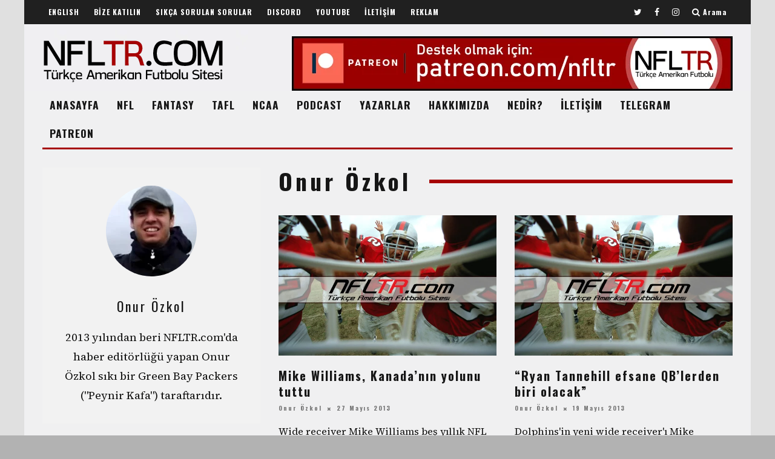

--- FILE ---
content_type: text/html; charset=UTF-8
request_url: https://nfltr.com/author/oozkol/page/18/
body_size: 23454
content:
<!DOCTYPE html>
<!--[if lt IE 7]><html lang="tr" class="no-js lt-ie9 lt-ie8 lt-ie7"> <![endif]-->
<!--[if (IE 7)&!(IEMobile)]><html lang="tr" class="no-js lt-ie9 lt-ie8"><![endif]-->
<!--[if (IE 8)&!(IEMobile)]><html lang="tr" class="no-js lt-ie9"><![endif]-->
<!--[if gt IE 8]><!--> <html lang="tr" class="no-js"><!--<![endif]-->

	<head>

		<meta charset="utf-8">
		<!-- Google Chrome Frame for IE -->
		<!--[if IE]><meta http-equiv="X-UA-Compatible" content="IE=edge" /><![endif]-->
		<!-- mobile meta -->
                    <meta name="viewport" content="width=device-width, initial-scale=1.0"/>
        
		<link rel="pingback" href="https://nfltr.com/xmlrpc.php">

		
		<!-- head extras -->
		<meta name='robots' content='index, follow, max-image-preview:large, max-snippet:-1, max-video-preview:-1' />

	<!-- This site is optimized with the Yoast SEO plugin v26.8 - https://yoast.com/product/yoast-seo-wordpress/ -->
	<title>Onur Özkol, Yazar: NFLTR.com | Türkçe Amerikan Futbolu | Sayfa 18 / 19</title>
	<link rel="canonical" href="https://nfltr.com/author/oozkol/page/18/" />
	<link rel="prev" href="https://nfltr.com/author/oozkol/page/17/" />
	<link rel="next" href="https://nfltr.com/author/oozkol/page/19/" />
	<meta property="og:locale" content="tr_TR" />
	<meta property="og:type" content="profile" />
	<meta property="og:title" content="Onur Özkol, Yazar: NFLTR.com | Türkçe Amerikan Futbolu | Sayfa 18 / 19" />
	<meta property="og:url" content="https://nfltr.com/author/oozkol/" />
	<meta property="og:site_name" content="NFLTR.com | Türkçe Amerikan Futbolu" />
	<meta property="og:image" content="http://nfltr.com/wp-content/uploads/2016/01/Onur-Özkol_avatar_1453175091.jpg" />
	<meta name="twitter:card" content="summary_large_image" />
	<meta name="twitter:site" content="@nfltr" />
	<script type="application/ld+json" class="yoast-schema-graph">{"@context":"https://schema.org","@graph":[{"@type":"ProfilePage","@id":"https://nfltr.com/author/oozkol/","url":"https://nfltr.com/author/oozkol/page/18/","name":"Onur Özkol, Yazar: NFLTR.com | Türkçe Amerikan Futbolu | Sayfa 18 / 19","isPartOf":{"@id":"https://nfltr.com/#website"},"primaryImageOfPage":{"@id":"https://nfltr.com/author/oozkol/page/18/#primaryimage"},"image":{"@id":"https://nfltr.com/author/oozkol/page/18/#primaryimage"},"thumbnailUrl":"https://nfltr.com/wp-content/uploads/2013/12/nfltr.jpg.jpg","breadcrumb":{"@id":"https://nfltr.com/author/oozkol/page/18/#breadcrumb"},"inLanguage":"tr","potentialAction":[{"@type":"ReadAction","target":["https://nfltr.com/author/oozkol/page/18/"]}]},{"@type":"ImageObject","inLanguage":"tr","@id":"https://nfltr.com/author/oozkol/page/18/#primaryimage","url":"https://nfltr.com/wp-content/uploads/2013/12/nfltr.jpg.jpg","contentUrl":"https://nfltr.com/wp-content/uploads/2013/12/nfltr.jpg.jpg","width":620,"height":400},{"@type":"BreadcrumbList","@id":"https://nfltr.com/author/oozkol/page/18/#breadcrumb","itemListElement":[{"@type":"ListItem","position":1,"name":"Ana sayfa","item":"https://nfltr.com/"},{"@type":"ListItem","position":2,"name":"Arşiv Onur Özkol"}]},{"@type":"WebSite","@id":"https://nfltr.com/#website","url":"https://nfltr.com/","name":"NFLTR | Türkçe Amerikan Futbolu","description":"NFL, Fantasy Football, NCAA, Madden, Türkiye Amerikan Futbolu Ligleri hakkında analizler, haberler, podcast&#039;ler...","publisher":{"@id":"https://nfltr.com/#organization"},"potentialAction":[{"@type":"SearchAction","target":{"@type":"EntryPoint","urlTemplate":"https://nfltr.com/?s={search_term_string}"},"query-input":{"@type":"PropertyValueSpecification","valueRequired":true,"valueName":"search_term_string"}}],"inLanguage":"tr"},{"@type":"Organization","@id":"https://nfltr.com/#organization","name":"NFLTR | Türkçe Amerikan Futbolu","url":"https://nfltr.com/","logo":{"@type":"ImageObject","inLanguage":"tr","@id":"https://nfltr.com/#/schema/logo/image/","url":"https://nfltr.com/wp-content/uploads/2014/03/t2.jpg","contentUrl":"https://nfltr.com/wp-content/uploads/2014/03/t2.jpg","width":400,"height":400,"caption":"NFLTR | Türkçe Amerikan Futbolu"},"image":{"@id":"https://nfltr.com/#/schema/logo/image/"},"sameAs":["http://facebook.com/nfltr","https://x.com/nfltr","https://www.instagram.com/nfltr","http://youtube.com/nfltrtv"]},{"@type":"Person","@id":"https://nfltr.com/#/schema/person/b07ead012a8568dbe4850883f248d67f","name":"Onur Özkol","image":{"@type":"ImageObject","inLanguage":"tr","@id":"https://nfltr.com/#/schema/person/image/90b5c666b884fab337b3a2eabde56cd3","url":"http://nfltr.com/wp-content/uploads/2016/01/Onur-Özkol_avatar_1453175091-96x96.jpg","contentUrl":"http://nfltr.com/wp-content/uploads/2016/01/Onur-Özkol_avatar_1453175091-96x96.jpg","caption":"Onur Özkol"},"description":"2013 yılından beri NFLTR.com'da haber editörlüğü yapan Onur Özkol sıkı bir Green Bay Packers (\"Peynir Kafa\") taraftarıdır.","mainEntityOfPage":{"@id":"https://nfltr.com/author/oozkol/"}}]}</script>
	<!-- / Yoast SEO plugin. -->


<link rel='dns-prefetch' href='//fonts.googleapis.com' />
<link rel="alternate" type="application/rss+xml" title="NFLTR.com | Türkçe Amerikan Futbolu &raquo; akışı" href="https://nfltr.com/feed/" />
<link rel="alternate" type="application/rss+xml" title="NFLTR.com | Türkçe Amerikan Futbolu &raquo; yorum akışı" href="https://nfltr.com/comments/feed/" />
<link rel="alternate" type="application/rss+xml" title="Onur Özkol akışı için NFLTR.com | Türkçe Amerikan Futbolu &raquo; yazıları" href="https://nfltr.com/author/oozkol/feed/" />
<style id='wp-img-auto-sizes-contain-inline-css' type='text/css'>
img:is([sizes=auto i],[sizes^="auto," i]){contain-intrinsic-size:3000px 1500px}
/*# sourceURL=wp-img-auto-sizes-contain-inline-css */
</style>

<style id='wp-emoji-styles-inline-css' type='text/css'>

	img.wp-smiley, img.emoji {
		display: inline !important;
		border: none !important;
		box-shadow: none !important;
		height: 1em !important;
		width: 1em !important;
		margin: 0 0.07em !important;
		vertical-align: -0.1em !important;
		background: none !important;
		padding: 0 !important;
	}
/*# sourceURL=wp-emoji-styles-inline-css */
</style>
<link rel='stylesheet' id='wp-block-library-css' href='https://nfltr.com/wp-includes/css/dist/block-library/style.min.css?ver=6.9' type='text/css' media='all' />
<style id='global-styles-inline-css' type='text/css'>
:root{--wp--preset--aspect-ratio--square: 1;--wp--preset--aspect-ratio--4-3: 4/3;--wp--preset--aspect-ratio--3-4: 3/4;--wp--preset--aspect-ratio--3-2: 3/2;--wp--preset--aspect-ratio--2-3: 2/3;--wp--preset--aspect-ratio--16-9: 16/9;--wp--preset--aspect-ratio--9-16: 9/16;--wp--preset--color--black: #000000;--wp--preset--color--cyan-bluish-gray: #abb8c3;--wp--preset--color--white: #ffffff;--wp--preset--color--pale-pink: #f78da7;--wp--preset--color--vivid-red: #cf2e2e;--wp--preset--color--luminous-vivid-orange: #ff6900;--wp--preset--color--luminous-vivid-amber: #fcb900;--wp--preset--color--light-green-cyan: #7bdcb5;--wp--preset--color--vivid-green-cyan: #00d084;--wp--preset--color--pale-cyan-blue: #8ed1fc;--wp--preset--color--vivid-cyan-blue: #0693e3;--wp--preset--color--vivid-purple: #9b51e0;--wp--preset--gradient--vivid-cyan-blue-to-vivid-purple: linear-gradient(135deg,rgb(6,147,227) 0%,rgb(155,81,224) 100%);--wp--preset--gradient--light-green-cyan-to-vivid-green-cyan: linear-gradient(135deg,rgb(122,220,180) 0%,rgb(0,208,130) 100%);--wp--preset--gradient--luminous-vivid-amber-to-luminous-vivid-orange: linear-gradient(135deg,rgb(252,185,0) 0%,rgb(255,105,0) 100%);--wp--preset--gradient--luminous-vivid-orange-to-vivid-red: linear-gradient(135deg,rgb(255,105,0) 0%,rgb(207,46,46) 100%);--wp--preset--gradient--very-light-gray-to-cyan-bluish-gray: linear-gradient(135deg,rgb(238,238,238) 0%,rgb(169,184,195) 100%);--wp--preset--gradient--cool-to-warm-spectrum: linear-gradient(135deg,rgb(74,234,220) 0%,rgb(151,120,209) 20%,rgb(207,42,186) 40%,rgb(238,44,130) 60%,rgb(251,105,98) 80%,rgb(254,248,76) 100%);--wp--preset--gradient--blush-light-purple: linear-gradient(135deg,rgb(255,206,236) 0%,rgb(152,150,240) 100%);--wp--preset--gradient--blush-bordeaux: linear-gradient(135deg,rgb(254,205,165) 0%,rgb(254,45,45) 50%,rgb(107,0,62) 100%);--wp--preset--gradient--luminous-dusk: linear-gradient(135deg,rgb(255,203,112) 0%,rgb(199,81,192) 50%,rgb(65,88,208) 100%);--wp--preset--gradient--pale-ocean: linear-gradient(135deg,rgb(255,245,203) 0%,rgb(182,227,212) 50%,rgb(51,167,181) 100%);--wp--preset--gradient--electric-grass: linear-gradient(135deg,rgb(202,248,128) 0%,rgb(113,206,126) 100%);--wp--preset--gradient--midnight: linear-gradient(135deg,rgb(2,3,129) 0%,rgb(40,116,252) 100%);--wp--preset--font-size--small: 13px;--wp--preset--font-size--medium: 20px;--wp--preset--font-size--large: 36px;--wp--preset--font-size--x-large: 42px;--wp--preset--spacing--20: 0.44rem;--wp--preset--spacing--30: 0.67rem;--wp--preset--spacing--40: 1rem;--wp--preset--spacing--50: 1.5rem;--wp--preset--spacing--60: 2.25rem;--wp--preset--spacing--70: 3.38rem;--wp--preset--spacing--80: 5.06rem;--wp--preset--shadow--natural: 6px 6px 9px rgba(0, 0, 0, 0.2);--wp--preset--shadow--deep: 12px 12px 50px rgba(0, 0, 0, 0.4);--wp--preset--shadow--sharp: 6px 6px 0px rgba(0, 0, 0, 0.2);--wp--preset--shadow--outlined: 6px 6px 0px -3px rgb(255, 255, 255), 6px 6px rgb(0, 0, 0);--wp--preset--shadow--crisp: 6px 6px 0px rgb(0, 0, 0);}:where(.is-layout-flex){gap: 0.5em;}:where(.is-layout-grid){gap: 0.5em;}body .is-layout-flex{display: flex;}.is-layout-flex{flex-wrap: wrap;align-items: center;}.is-layout-flex > :is(*, div){margin: 0;}body .is-layout-grid{display: grid;}.is-layout-grid > :is(*, div){margin: 0;}:where(.wp-block-columns.is-layout-flex){gap: 2em;}:where(.wp-block-columns.is-layout-grid){gap: 2em;}:where(.wp-block-post-template.is-layout-flex){gap: 1.25em;}:where(.wp-block-post-template.is-layout-grid){gap: 1.25em;}.has-black-color{color: var(--wp--preset--color--black) !important;}.has-cyan-bluish-gray-color{color: var(--wp--preset--color--cyan-bluish-gray) !important;}.has-white-color{color: var(--wp--preset--color--white) !important;}.has-pale-pink-color{color: var(--wp--preset--color--pale-pink) !important;}.has-vivid-red-color{color: var(--wp--preset--color--vivid-red) !important;}.has-luminous-vivid-orange-color{color: var(--wp--preset--color--luminous-vivid-orange) !important;}.has-luminous-vivid-amber-color{color: var(--wp--preset--color--luminous-vivid-amber) !important;}.has-light-green-cyan-color{color: var(--wp--preset--color--light-green-cyan) !important;}.has-vivid-green-cyan-color{color: var(--wp--preset--color--vivid-green-cyan) !important;}.has-pale-cyan-blue-color{color: var(--wp--preset--color--pale-cyan-blue) !important;}.has-vivid-cyan-blue-color{color: var(--wp--preset--color--vivid-cyan-blue) !important;}.has-vivid-purple-color{color: var(--wp--preset--color--vivid-purple) !important;}.has-black-background-color{background-color: var(--wp--preset--color--black) !important;}.has-cyan-bluish-gray-background-color{background-color: var(--wp--preset--color--cyan-bluish-gray) !important;}.has-white-background-color{background-color: var(--wp--preset--color--white) !important;}.has-pale-pink-background-color{background-color: var(--wp--preset--color--pale-pink) !important;}.has-vivid-red-background-color{background-color: var(--wp--preset--color--vivid-red) !important;}.has-luminous-vivid-orange-background-color{background-color: var(--wp--preset--color--luminous-vivid-orange) !important;}.has-luminous-vivid-amber-background-color{background-color: var(--wp--preset--color--luminous-vivid-amber) !important;}.has-light-green-cyan-background-color{background-color: var(--wp--preset--color--light-green-cyan) !important;}.has-vivid-green-cyan-background-color{background-color: var(--wp--preset--color--vivid-green-cyan) !important;}.has-pale-cyan-blue-background-color{background-color: var(--wp--preset--color--pale-cyan-blue) !important;}.has-vivid-cyan-blue-background-color{background-color: var(--wp--preset--color--vivid-cyan-blue) !important;}.has-vivid-purple-background-color{background-color: var(--wp--preset--color--vivid-purple) !important;}.has-black-border-color{border-color: var(--wp--preset--color--black) !important;}.has-cyan-bluish-gray-border-color{border-color: var(--wp--preset--color--cyan-bluish-gray) !important;}.has-white-border-color{border-color: var(--wp--preset--color--white) !important;}.has-pale-pink-border-color{border-color: var(--wp--preset--color--pale-pink) !important;}.has-vivid-red-border-color{border-color: var(--wp--preset--color--vivid-red) !important;}.has-luminous-vivid-orange-border-color{border-color: var(--wp--preset--color--luminous-vivid-orange) !important;}.has-luminous-vivid-amber-border-color{border-color: var(--wp--preset--color--luminous-vivid-amber) !important;}.has-light-green-cyan-border-color{border-color: var(--wp--preset--color--light-green-cyan) !important;}.has-vivid-green-cyan-border-color{border-color: var(--wp--preset--color--vivid-green-cyan) !important;}.has-pale-cyan-blue-border-color{border-color: var(--wp--preset--color--pale-cyan-blue) !important;}.has-vivid-cyan-blue-border-color{border-color: var(--wp--preset--color--vivid-cyan-blue) !important;}.has-vivid-purple-border-color{border-color: var(--wp--preset--color--vivid-purple) !important;}.has-vivid-cyan-blue-to-vivid-purple-gradient-background{background: var(--wp--preset--gradient--vivid-cyan-blue-to-vivid-purple) !important;}.has-light-green-cyan-to-vivid-green-cyan-gradient-background{background: var(--wp--preset--gradient--light-green-cyan-to-vivid-green-cyan) !important;}.has-luminous-vivid-amber-to-luminous-vivid-orange-gradient-background{background: var(--wp--preset--gradient--luminous-vivid-amber-to-luminous-vivid-orange) !important;}.has-luminous-vivid-orange-to-vivid-red-gradient-background{background: var(--wp--preset--gradient--luminous-vivid-orange-to-vivid-red) !important;}.has-very-light-gray-to-cyan-bluish-gray-gradient-background{background: var(--wp--preset--gradient--very-light-gray-to-cyan-bluish-gray) !important;}.has-cool-to-warm-spectrum-gradient-background{background: var(--wp--preset--gradient--cool-to-warm-spectrum) !important;}.has-blush-light-purple-gradient-background{background: var(--wp--preset--gradient--blush-light-purple) !important;}.has-blush-bordeaux-gradient-background{background: var(--wp--preset--gradient--blush-bordeaux) !important;}.has-luminous-dusk-gradient-background{background: var(--wp--preset--gradient--luminous-dusk) !important;}.has-pale-ocean-gradient-background{background: var(--wp--preset--gradient--pale-ocean) !important;}.has-electric-grass-gradient-background{background: var(--wp--preset--gradient--electric-grass) !important;}.has-midnight-gradient-background{background: var(--wp--preset--gradient--midnight) !important;}.has-small-font-size{font-size: var(--wp--preset--font-size--small) !important;}.has-medium-font-size{font-size: var(--wp--preset--font-size--medium) !important;}.has-large-font-size{font-size: var(--wp--preset--font-size--large) !important;}.has-x-large-font-size{font-size: var(--wp--preset--font-size--x-large) !important;}
/*# sourceURL=global-styles-inline-css */
</style>

<style id='classic-theme-styles-inline-css' type='text/css'>
/*! This file is auto-generated */
.wp-block-button__link{color:#fff;background-color:#32373c;border-radius:9999px;box-shadow:none;text-decoration:none;padding:calc(.667em + 2px) calc(1.333em + 2px);font-size:1.125em}.wp-block-file__button{background:#32373c;color:#fff;text-decoration:none}
/*# sourceURL=/wp-includes/css/classic-themes.min.css */
</style>
<link rel='stylesheet' id='contact-form-7-css' href='https://nfltr.com/wp-content/plugins/contact-form-7/includes/css/styles.css?ver=6.1.4' type='text/css' media='all' />
<link rel='stylesheet' id='login-with-ajax-css' href='https://nfltr.com/wp-content/themes/15zine/plugins/login-with-ajax/widget.css?ver=4.5.1' type='text/css' media='all' />
<link rel='stylesheet' id='heateor_sss_frontend_css-css' href='https://nfltr.com/wp-content/plugins/sassy-social-share/public/css/sassy-social-share-public.css?ver=3.3.79' type='text/css' media='all' />
<style id='heateor_sss_frontend_css-inline-css' type='text/css'>
.heateor_sss_button_instagram span.heateor_sss_svg,a.heateor_sss_instagram span.heateor_sss_svg{background:radial-gradient(circle at 30% 107%,#fdf497 0,#fdf497 5%,#fd5949 45%,#d6249f 60%,#285aeb 90%)}.heateor_sss_horizontal_sharing .heateor_sss_svg,.heateor_sss_standard_follow_icons_container .heateor_sss_svg{color:#fff;border-width:0px;border-style:solid;border-color:transparent}.heateor_sss_horizontal_sharing .heateorSssTCBackground{color:#666}.heateor_sss_horizontal_sharing span.heateor_sss_svg:hover,.heateor_sss_standard_follow_icons_container span.heateor_sss_svg:hover{border-color:transparent;}.heateor_sss_vertical_sharing span.heateor_sss_svg,.heateor_sss_floating_follow_icons_container span.heateor_sss_svg{color:#fff;border-width:0px;border-style:solid;border-color:transparent;}.heateor_sss_vertical_sharing .heateorSssTCBackground{color:#666;}.heateor_sss_vertical_sharing span.heateor_sss_svg:hover,.heateor_sss_floating_follow_icons_container span.heateor_sss_svg:hover{border-color:transparent;}@media screen and (max-width:783px) {.heateor_sss_vertical_sharing{display:none!important}}div.heateor_sss_sharing_title{text-align:center}div.heateor_sss_sharing_ul{width:100%;text-align:center;}div.heateor_sss_horizontal_sharing div.heateor_sss_sharing_ul a{float:none!important;display:inline-block;}
/*# sourceURL=heateor_sss_frontend_css-inline-css */
</style>
<link rel='stylesheet' id='cb-main-stylesheet-css' href='https://nfltr.com/wp-content/themes/15zine/library/css/style.css?ver=3.0.1' type='text/css' media='all' />
<link rel='stylesheet' id='cb-font-stylesheet-css' href='//fonts.googleapis.com/css?family=Oswald%3A400%2C700%7CSource+Serif+4%3A400%2C700%2C400italic&#038;subset=latin%2Clatin-ext%2Cgreek%2Cgreek-ext&#038;ver=3.0.1' type='text/css' media='all' />
<!--[if lt IE 10]>
<link rel='stylesheet' id='cb-ie-only-css' href='https://nfltr.com/wp-content/themes/15zine/library/css/ie.css?ver=3.0.1' type='text/css' media='all' />
<![endif]-->
<link rel='stylesheet' id='fontawesome-css' href='https://nfltr.com/wp-content/themes/15zine/library/css/font-awesome-4.6.3/css/font-awesome.min.css?ver=4.6.3' type='text/css' media='all' />
<script type="text/javascript" src="https://nfltr.com/wp-includes/js/jquery/jquery.min.js?ver=3.7.1" id="jquery-core-js"></script>
<script type="text/javascript" src="https://nfltr.com/wp-includes/js/jquery/jquery-migrate.min.js?ver=3.4.1" id="jquery-migrate-js"></script>
<script type="text/javascript" id="login-with-ajax-js-extra">
/* <![CDATA[ */
var LWA = {"ajaxurl":"https://nfltr.com/wp-admin/admin-ajax.php","off":""};
//# sourceURL=login-with-ajax-js-extra
/* ]]> */
</script>
<script type="text/javascript" src="https://nfltr.com/wp-content/themes/15zine/plugins/login-with-ajax/login-with-ajax.js?ver=4.5.1" id="login-with-ajax-js"></script>
<script type="text/javascript" src="https://nfltr.com/wp-content/plugins/login-with-ajax/ajaxify/ajaxify.min.js?ver=4.5.1" id="login-with-ajax-ajaxify-js"></script>
<script type="text/javascript" src="https://nfltr.com/wp-content/themes/15zine/library/js/modernizr.custom.min.js?ver=2.6.2" id="cb-modernizr-js"></script>
<link rel="https://api.w.org/" href="https://nfltr.com/wp-json/" /><link rel="alternate" title="JSON" type="application/json" href="https://nfltr.com/wp-json/wp/v2/users/53" /><link rel="EditURI" type="application/rsd+xml" title="RSD" href="https://nfltr.com/xmlrpc.php?rsd" />
<meta name="generator" content="WordPress 6.9" />
<style type="text/css">.cb-fis-block-standard .cb-meta {  margin: 0 0 0px; }
.cb-entry-header .cb-byline { margin-bottom: 0; }
.cb-entry-header .cb-post-meta { margin-top: 0; }
.cb-body-light .cb-module-header .cb-module-title:after {    background: #a60303; }
.cb-s-modal .cb-search-field { border-bottom: 3px solid #a60303; }
.cb-body-light .cb-widget-title {  border-bottom: 3px solid #a60303;}
#cb-footer .cb-footer-lower { padding: 35px 0 0px; }
.cb-tm-dark #cb-top-menu {  background-color: #202020; }
#cb-nav-bar{
height: auto !important;
}
@media only screen and (min-width: 1200px){
body {
    background-color: #e0e0e0;
}
}
.cb-fis-block-site-width { margin-top: 3px; }
.tabberlive .cb-module-block {   margin-bottom: 1px; }
.cb-multi-widget .tabbernav {
    margin: 0 0 20px 0;
}
.page-id-11303 .cb-grid-block.cb-module-block {  margin-bottom: 0; }
#cb-nav-bar, .sticky-header #cb-nav-bar {
    font-size: 17.5px !important;
    letter-spacing: 1px !important;
}
#cb-logo-box { padding-bottom: 0px !important; }
* { text-transform: none !important ;}
.grecaptcha-badge{
	visibility: collapse !important;  
}.cb-body-light #cb-content, .cb-body-light .cb-hp-section {
    background: #f0f0f1;
}
.cb-stuck.cb-menu-light #cb-nav-bar .cb-nav-bar-wrap, .cb-menu-light #cb-nav-bar .cb-nav-bar-wrap {
    background: #f0f0f1;
}
wp-list-table.fixed {
   table-layout: auto !important;
}
/* Force all text in posts and pages to align left, overriding inline styles */
.type-post p, .type-page p {
    text-align: left !important;
}
#footer-menu li a::after {
    content: none;
}
add_filter('jpeg_quality', function($arg){return 100;});
#cb-nav-bar .cb-mega-menu-columns .cb-sub-menu > li > a { color: #f2c231; } .cb-entry-content a {color:#a60303; } .cb-entry-content a:hover {color:#a60303; } .cb-entry-content a:active {color:#a60303; } .cb-entry-content a:focus {color:#a60303; }.cb-meta-style-1 .cb-article-meta { background: rgba(0, 0, 0, 0.25); }@media only screen and (min-width: 768px) {
                .cb-module-block .cb-meta-style-1:hover .cb-article-meta { background: rgba(0, 0, 0, 0.75); }
                .cb-module-block .cb-meta-style-2:hover img, .cb-module-block .cb-meta-style-4:hover img, .cb-grid-x .cb-grid-feature:hover img, .cb-grid-x .cb-grid-feature:hover .cb-fi-cover, .cb-slider li:hover img { opacity: 0.25; }
            }body { color:#0c0c0b; }.cb-header { background-image: url(http://nfltr.com/wp-content/uploads/2014/03/20220824.jpg);background-repeat: stretch;background-position: center bottom; }body { font-size: 16px; }@media only screen and (min-width: 1020px){ body { font-size: 18px; }}.cb-menu-light #cb-nav-bar .cb-main-nav, .cb-stuck.cb-menu-light #cb-nav-bar .cb-nav-bar-wrap { border-bottom-color: #a60303; }.cb-mm-on.cb-menu-light #cb-nav-bar .cb-main-nav > li:hover, .cb-mm-on.cb-menu-dark #cb-nav-bar .cb-main-nav > li:hover { background: #a60303; }</style><!-- end custom css --><style type="text/css">body, #respond, .cb-font-body { font-family: 'Source Serif 4', serif; } h1, h2, h3, h4, h5, h6, .cb-font-header, #bbp-user-navigation, .cb-byline{ font-family:'Oswald', sans-serif; }</style><!-- Body BG --><style>@media only screen and (min-width: 1200px) { body { background-image: url(http://nfltr.com/wp-content/uploads/2014/03/20220823.jpg); background-color: #b2b2b2; background-repeat: repeat; }} }</style><style>.cb-mm-on #cb-nav-bar .cb-main-nav .menu-item-10506:hover, .cb-mm-on #cb-nav-bar .cb-main-nav .menu-item-10506:focus { background:# !important ; }
.cb-mm-on #cb-nav-bar .cb-main-nav .menu-item-10506 .cb-big-menu { border-top-color: #; }
.cb-mm-on #cb-nav-bar .cb-main-nav .menu-item-23263:hover, .cb-mm-on #cb-nav-bar .cb-main-nav .menu-item-23263:focus { background:# !important ; }
.cb-mm-on #cb-nav-bar .cb-main-nav .menu-item-23263 .cb-big-menu { border-top-color: #; }
.cb-mm-on #cb-nav-bar .cb-main-nav .menu-item-11719:hover, .cb-mm-on #cb-nav-bar .cb-main-nav .menu-item-11719:focus { background:# !important ; }
.cb-mm-on #cb-nav-bar .cb-main-nav .menu-item-11719 .cb-big-menu { border-top-color: #; }
.cb-mm-on #cb-nav-bar .cb-main-nav .menu-item-10702:hover, .cb-mm-on #cb-nav-bar .cb-main-nav .menu-item-10702:focus { background:# !important ; }
.cb-mm-on #cb-nav-bar .cb-main-nav .menu-item-10702 .cb-big-menu { border-top-color: #; }</style><link rel="icon" href="https://nfltr.com/wp-content/uploads/2014/03/cropped-t2-32x32.jpg" sizes="32x32" />
<link rel="icon" href="https://nfltr.com/wp-content/uploads/2014/03/cropped-t2-192x192.jpg" sizes="192x192" />
<link rel="apple-touch-icon" href="https://nfltr.com/wp-content/uploads/2014/03/cropped-t2-180x180.jpg" />
<meta name="msapplication-TileImage" content="https://nfltr.com/wp-content/uploads/2014/03/cropped-t2-270x270.jpg" />
		<!-- end head extras -->

	</head>

	<body class="archive paged author author-oozkol author-53 wp-custom-logo paged-18 author-paged-18 wp-theme-15zine  cb-sidebar-left  cb-sticky-mm cb-sticky-sb-on  cb-tm-dark cb-body-light cb-menu-light cb-mm-dark cb-footer-dark   cb-m-logo-off cb-sw-tm-box cb-sw-header-box cb-sw-menu-box cb-sw-footer-box cb-menu-al-left">

		
		<div id="cb-outer-container">

			
				<div id="cb-top-menu" class="clearfix cb-font-header  wrap">
					<div class="wrap clearfix cb-site-padding cb-top-menu-wrap">

													<div class="cb-left-side cb-mob">

								<a href="#" id="cb-mob-open" class="cb-link"><i class="fa fa-bars"></i></a>
															</div>
						                        <ul class="cb-top-nav cb-left-side"><li id="menu-item-10299" class="menu-item menu-item-type-taxonomy menu-item-object-category menu-item-10299"><a href="https://nfltr.com/konular/english/">ENGLISH</a></li>
<li id="menu-item-11769" class="menu-item menu-item-type-post_type menu-item-object-page menu-item-11769"><a href="https://nfltr.com/bize-katilin/">BİZE KATILIN</a></li>
<li id="menu-item-12965" class="menu-item menu-item-type-custom menu-item-object-custom menu-item-12965"><a href="http://nfltr.com/2008/02/sikca-sorulan-sorular-ve-cevaplari/">SIKÇA SORULAN SORULAR</a></li>
<li id="menu-item-25060" class="menu-item menu-item-type-custom menu-item-object-custom menu-item-25060"><a href="https://discord.gg/94ybRJPZ2T">DISCORD</a></li>
<li id="menu-item-21193" class="menu-item menu-item-type-custom menu-item-object-custom menu-item-21193"><a href="https://www.youtube.com/nfltrtv/videos">YOUTUBE</a></li>
<li id="menu-item-5562" class="menu-item menu-item-type-post_type menu-item-object-page menu-item-5562"><a href="https://nfltr.com/bize-ulasin/">İLETİŞİM</a></li>
<li id="menu-item-10102" class="menu-item menu-item-type-post_type menu-item-object-page menu-item-10102"><a href="https://nfltr.com/reklam/">REKLAM</a></li>
</ul>                                                <ul class="cb-top-nav cb-right-side"><li class="cb-menu-icons-extra cb-social-icons-extra"><a href="http://www.twitter.com/nfltr"  target="_blank"><i class="fa fa-twitter" aria-hidden="true"></i></a></li><li class="cb-menu-icons-extra cb-social-icons-extra"><a href="http://www.facebook.com/nfltr"  target="_blank"><i class="fa fa-facebook" aria-hidden="true"></i></a></li><li class="cb-menu-icons-extra cb-social-icons-extra"><a href="http://www.instagram.com/nfltrcom"  target="_blank"><i class="fa fa-instagram" aria-hidden="true"></i></a></li><li class="cb-icon-search cb-menu-icons-extra"><a href="#"  title="Arama" id="cb-s-trigger-gen"><i class="fa fa-search"></i> <span class="cb-search-title">Arama</span></a></li></ul>					</div>
				</div>

				<div id="cb-mob-menu" class="cb-mob-menu">
					<div class="cb-mob-close-wrap">
						
						<a href="#" id="cb-mob-close" class="cb-link"><i class="fa cb-times"></i></a>
										    </div>

					<div class="cb-mob-menu-wrap">
						<ul id="cb-mob-ul" class="cb-mobile-nav cb-top-nav cb-mob-ul-show"><li class="menu-item menu-item-type-custom menu-item-object-custom menu-item-home menu-item-11737"><a href="http://nfltr.com">ANASAYFA</a></li>
<li class="menu-item menu-item-type-taxonomy menu-item-object-category menu-item-has-children cb-has-children menu-item-10506"><a href="https://nfltr.com/konular/nfl/">NFL</a>
<ul class="sub-menu">
	<li class="menu-item menu-item-type-taxonomy menu-item-object-category menu-item-10508"><a href="https://nfltr.com/konular/nfl-yazilari/">YAZILAR</a></li>
	<li class="menu-item menu-item-type-custom menu-item-object-custom menu-item-15781"><a href="http://nfltr.com/tr/nfltr-podcast/">PODCAST</a></li>
	<li class="menu-item menu-item-type-taxonomy menu-item-object-category menu-item-10507"><a href="https://nfltr.com/konular/nfl-haberleri/">HABERLER</a></li>
	<li class="menu-item menu-item-type-taxonomy menu-item-object-category menu-item-10509"><a href="https://nfltr.com/konular/nflde-haftanin-gundemi/">TAHMİNLER / GÜNDEM</a></li>
	<li class="menu-item menu-item-type-custom menu-item-object-custom menu-item-19592"><a href="http://nfltr.com/konular/yazi-dizileri/">YAZI DİZİLERİ</a></li>
	<li class="menu-item menu-item-type-custom menu-item-object-custom menu-item-10696"><a href="http://nfltr.com/tr/nfl-roportajlari/">RÖPORTAJLAR</a></li>
	<li class="menu-item menu-item-type-taxonomy menu-item-object-category menu-item-10521"><a href="https://nfltr.com/konular/nfl-oyuncu-biyografileri/">OYUNCU BİYOGRAFİLERİ</a></li>
	<li class="menu-item menu-item-type-custom menu-item-object-custom menu-item-10522"><a href="http://nfltr.com/tr/nfl-draft-2023">DRAFT</a></li>
	<li class="menu-item menu-item-type-custom menu-item-object-custom menu-item-10511"><a href="http://nfltr.com/tr/nfl-2023-off-season/">OFF-SEASON</a></li>
</ul>
</li>
<li class="menu-item menu-item-type-taxonomy menu-item-object-category menu-item-has-children cb-has-children menu-item-23263"><a href="https://nfltr.com/konular/fantasy-football/">FANTASY</a>
<ul class="sub-menu">
	<li class="menu-item menu-item-type-custom menu-item-object-custom menu-item-23265"><a href="http://nfltr.com/konular/fantasy-yazilari/">YAZILAR</a></li>
	<li class="menu-item menu-item-type-custom menu-item-object-custom menu-item-23264"><a href="http://nfltr.com/tr/nfltr-fantezi-podcast/">PODCAST</a></li>
</ul>
</li>
<li class="menu-item menu-item-type-taxonomy menu-item-object-category menu-item-has-children cb-has-children menu-item-11719"><a href="https://nfltr.com/konular/tafl/">TAFL</a>
<ul class="sub-menu">
	<li class="menu-item menu-item-type-taxonomy menu-item-object-category menu-item-10580"><a href="https://nfltr.com/konular/tafl-yazilari/">YAZILAR</a></li>
	<li class="menu-item menu-item-type-custom menu-item-object-custom menu-item-15780"><a href="http://nfltr.com/tr/tafl-podcast/">PODCAST</a></li>
	<li class="menu-item menu-item-type-taxonomy menu-item-object-category menu-item-10579"><a href="https://nfltr.com/konular/tafl-haberleri/">HABERLER</a></li>
	<li class="menu-item menu-item-type-taxonomy menu-item-object-category menu-item-10575"><a href="https://nfltr.com/konular/tafl-roportajlari/">RÖPORTAJLAR</a></li>
	<li class="menu-item menu-item-type-custom menu-item-object-custom menu-item-11971"><a href="http://nfltr.com/2009/07/turkiyede-amerikan-futbolunun-detayli-tarihi/">TAFL TARİHİ</a></li>
	<li class="menu-item menu-item-type-custom menu-item-object-custom menu-item-10699"><a href="http://nfltr.com/tafl-sampiyonlari">ŞAMPİYONLAR</a></li>
	<li class="menu-item menu-item-type-custom menu-item-object-custom menu-item-11421"><a href="http://nfltr.com/2006/12/amerikan-futbolunda-turkce-terimler/">TÜRKÇE TERİMLER</a></li>
</ul>
</li>
<li class="menu-item menu-item-type-taxonomy menu-item-object-category menu-item-has-children cb-has-children menu-item-10702"><a href="https://nfltr.com/konular/ncaa/">NCAA</a>
<ul class="sub-menu">
	<li class="menu-item menu-item-type-taxonomy menu-item-object-category menu-item-10704"><a href="https://nfltr.com/konular/ncaa-yazilari/">YAZILAR</a></li>
	<li class="menu-item menu-item-type-custom menu-item-object-custom menu-item-15782"><a href="http://nfltr.com/tr/ncaa-podcast/">PODCAST</a></li>
	<li class="menu-item menu-item-type-taxonomy menu-item-object-category menu-item-10703"><a href="https://nfltr.com/konular/ncaa-haberleri/">HABERLER</a></li>
	<li class="menu-item menu-item-type-custom menu-item-object-custom menu-item-10705"><a href="http://nfltr.com/2006/09/ncaa-football-nedir/">NCAA FOOTBALL NEDİR?</a></li>
	<li class="menu-item menu-item-type-custom menu-item-object-custom menu-item-10706"><a href="http://nfltr.com/2006/12/bowl-ve-siralama-sistemi/">BOWL VE SIRALAMA SİSTEMİ</a></li>
</ul>
</li>
<li class="menu-item menu-item-type-custom menu-item-object-custom menu-item-has-children cb-has-children menu-item-10711"><a>PODCAST</a>
<ul class="sub-menu">
	<li class="menu-item menu-item-type-custom menu-item-object-custom menu-item-15777"><a href="http://nfltr.com/tr/nfltr-podcast/">NFLTR PODCAST</a></li>
	<li class="menu-item menu-item-type-custom menu-item-object-custom menu-item-23257"><a href="http://nfltr.com/tr/nfltr-fantezi-podcast/">NFLTR FANTEZİ PODCAST</a></li>
	<li class="menu-item menu-item-type-custom menu-item-object-custom menu-item-15779"><a href="http://nfltr.com/tr/tafl-podcast/">TAFL PODCAST</a></li>
	<li class="menu-item menu-item-type-custom menu-item-object-custom menu-item-15778"><a href="http://nfltr.com/tr/ncaa-podcast/">NCAA PODCAST</a></li>
	<li class="menu-item menu-item-type-taxonomy menu-item-object-category menu-item-10713"><a href="https://nfltr.com/konular/nfltr-tv/">NFLTR TV ARŞİVİ</a></li>
	<li class="menu-item menu-item-type-taxonomy menu-item-object-category menu-item-10712"><a href="https://nfltr.com/konular/nfl-studyo/">NFL STÜDYO</a></li>
</ul>
</li>
<li class="menu-item menu-item-type-post_type menu-item-object-page menu-item-10715"><a href="https://nfltr.com/yazarlar/">YAZARLAR</a></li>
<li class="menu-item menu-item-type-custom menu-item-object-custom menu-item-has-children cb-has-children menu-item-10716"><a>HAKKIMIZDA</a>
<ul class="sub-menu">
	<li class="menu-item menu-item-type-post_type menu-item-object-page menu-item-11400"><a href="https://nfltr.com/hakkimizda/">HAKKIMIZDA</a></li>
	<li class="menu-item menu-item-type-post_type menu-item-object-page menu-item-11401"><a href="https://nfltr.com/kunye/">KÜNYE</a></li>
	<li class="menu-item menu-item-type-custom menu-item-object-custom menu-item-11405"><a href="http://nfltr.com/konular/editorden/">EDİTÖRDEN</a></li>
	<li class="menu-item menu-item-type-post_type menu-item-object-page menu-item-11770"><a href="https://nfltr.com/bize-katilin/">BİZE KATILIN</a></li>
	<li class="menu-item menu-item-type-custom menu-item-object-custom menu-item-11410"><a href="https://discord.gg/e6bv2Gsqxx">DISCORD</a></li>
	<li class="menu-item menu-item-type-post_type menu-item-object-page menu-item-11399"><a href="https://nfltr.com/reklam/">REKLAM</a></li>
	<li class="menu-item menu-item-type-post_type menu-item-object-page menu-item-11404"><a href="https://nfltr.com/bize-ulasin/">BİZE ULAŞIN</a></li>
	<li class="menu-item menu-item-type-post_type menu-item-object-page menu-item-11403"><a href="https://nfltr.com/kullanim-sartlari/">KULLANIM ŞARTLARI</a></li>
</ul>
</li>
<li class="menu-item menu-item-type-custom menu-item-object-custom menu-item-has-children cb-has-children menu-item-11409"><a href="http://nfltr.com/konular/amerikan-futbolu-nedir">NEDİR?</a>
<ul class="sub-menu">
	<li class="menu-item menu-item-type-custom menu-item-object-custom menu-item-12687"><a href="http://nfltr.com/2006/09/amerikan-futbolu-nedir/">AMERİKAN FUTBOLU NEDİR?</a></li>
	<li class="menu-item menu-item-type-custom menu-item-object-custom menu-item-has-children cb-has-children menu-item-12704"><a>OYUNUN TEMELLERİ</a>
	<ul class="sub-menu">
		<li class="menu-item menu-item-type-custom menu-item-object-custom menu-item-12705"><a href="http://nfltr.com/2008/10/oyunun-temelleri/">OYUNUN TEMELLERİ</a></li>
		<li class="menu-item menu-item-type-custom menu-item-object-custom menu-item-12706"><a href="http://nfltr.com/2008/10/takimi-olusturan-birimler/">TAKIMI OLUŞTURAN BİRİMLER</a></li>
		<li class="menu-item menu-item-type-custom menu-item-object-custom menu-item-12707"><a href="http://nfltr.com/2008/10/onemli-terimler-ve-ilgili-kurallar/">ÖNEMLİ TERİMLER VE İLGİLİ KURALLAR</a></li>
		<li class="menu-item menu-item-type-custom menu-item-object-custom menu-item-12708"><a href="http://nfltr.com/2008/10/hakemlik-ve-ceza-proseduru/">HAKEMLİK VE CEZA PROSEDÜRÜ</a></li>
		<li class="menu-item menu-item-type-custom menu-item-object-custom menu-item-12710"><a href="http://nfltr.com/2009/09/zone-blocking-101/">ZONE BLOCKING 101</a></li>
	</ul>
</li>
	<li class="menu-item menu-item-type-custom menu-item-object-custom menu-item-12702"><a href="http://nfltr.com/2006/12/amerikan-futbolunda-turkce-terimler/">TÜRKÇE TERİMLER</a></li>
	<li class="menu-item menu-item-type-custom menu-item-object-custom menu-item-12688"><a href="http://nfltr.com/2006/09/amerikan-futbolunun-tarihcesi/">OYUNUN TARİHÇESİ</a></li>
	<li class="menu-item menu-item-type-custom menu-item-object-custom menu-item-12709"><a href="http://nfltr.com/2009/07/turkiyede-amerikan-futbolunun-detayli-tarihi/">TAFL TARİHİ</a></li>
	<li class="menu-item menu-item-type-custom menu-item-object-custom menu-item-has-children cb-has-children menu-item-12713"><a href="http://T">TEMEL BİLGİLER</a>
	<ul class="sub-menu">
		<li class="menu-item menu-item-type-custom menu-item-object-custom menu-item-12689"><a href="http://nfltr.com/2006/09/amerikan-futbolu-sahasi/">AMERİKAN FUTBOLU SAHASI</a></li>
		<li class="menu-item menu-item-type-custom menu-item-object-custom menu-item-12690"><a href="http://nfltr.com/2006/09/oyun-ve-suresi/">OYUN VE SÜRESİ</a></li>
		<li class="menu-item menu-item-type-custom menu-item-object-custom menu-item-12691"><a href="http://nfltr.com/2006/09/oyuna-baslama/">OYUNA BAŞLAMA</a></li>
		<li class="menu-item menu-item-type-custom menu-item-object-custom menu-item-12692"><a href="http://nfltr.com/2006/09/topu-oyunda-ilerletme/">TOPU OYUNDA İLERLETME</a></li>
		<li class="menu-item menu-item-type-custom menu-item-object-custom menu-item-12693"><a href="http://nfltr.com/2006/09/sayi-kazanma/">SAYI KAZANMA</a></li>
		<li class="menu-item menu-item-type-custom menu-item-object-custom menu-item-12694"><a href="http://nfltr.com/2006/09/sahadaki-birimler/">SAHADAKİ BİRİMLER</a></li>
	</ul>
</li>
	<li class="menu-item menu-item-type-custom menu-item-object-custom menu-item-12711"><a href="http://nfltr.com/2009/09/amerikan-futbolunda-mac-izleme-tuyolari/">MAÇ İZLEME TÜYOLARI</a></li>
	<li class="menu-item menu-item-type-custom menu-item-object-custom menu-item-12695"><a href="http://nfltr.com/2006/09/ncaa-football-nedir/">NCAA FOOTBALL NEDİR?</a></li>
	<li class="menu-item menu-item-type-custom menu-item-object-custom menu-item-12715"><a href="http://nfltr.com/konular/dunyada-amerikan-futbolu/">DÜNYADA AMERİKAN FUTBOLU</a></li>
	<li class="menu-item menu-item-type-custom menu-item-object-custom menu-item-has-children cb-has-children menu-item-12696"><a href="http://-">OYUNCU OLMAK</a>
	<ul class="sub-menu">
		<li class="menu-item menu-item-type-custom menu-item-object-custom menu-item-12697"><a href="http://nfltr.com/2006/12/oyuncu-olmak-1-wr-ve-rb/">WIDE RECIVER VE RUNNING BACK</a></li>
		<li class="menu-item menu-item-type-custom menu-item-object-custom menu-item-12698"><a href="http://nfltr.com/2007/01/oyuncu-olmak-2-offensive-line/">OFFENSIVE LINE</a></li>
		<li class="menu-item menu-item-type-custom menu-item-object-custom menu-item-12699"><a href="http://nfltr.com/2007/04/oyuncu-olmak-3-quarter-back/">QUARTERBACK</a></li>
		<li class="menu-item menu-item-type-custom menu-item-object-custom menu-item-12700"><a href="http://nfltr.com/2009/01/oyuncu-olmak-4-defensive-line/">DEFENSIVE LINE</a></li>
	</ul>
</li>
	<li class="menu-item menu-item-type-custom menu-item-object-custom menu-item-12712"><a href="http://nfltr.com/2014/01/nfl-neden-zevklidir/">NFL NEDEN ZEVKLİDİR?</a></li>
	<li class="menu-item menu-item-type-custom menu-item-object-custom menu-item-19593"><a href="http://nfltr.com/2017/04/salary-cap-nedir-ne-ise-yarar/">SALARY CAP NEDİR?</a></li>
	<li class="menu-item menu-item-type-custom menu-item-object-custom menu-item-12703"><a href="http://nfltr.com/2008/02/sikca-sorulan-sorular-ve-cevaplari/">SIKÇA SORULAN SORULAR</a></li>
</ul>
</li>
<li class="menu-item menu-item-type-post_type menu-item-object-page menu-item-24596"><a href="https://nfltr.com/bize-ulasin/">İLETİŞİM</a></li>
<li class="menu-item menu-item-type-custom menu-item-object-custom menu-item-25061"><a href="https://t.me/nfltrcom">TELEGRAM</a></li>
<li class="menu-item menu-item-type-custom menu-item-object-custom menu-item-24597"><a href="http://patreon.com/nfltr">PATREON</a></li>
</ul>											</div>

				</div>
			
			<div id="cb-container" class="clearfix" >
									<header id="cb-header" class="cb-header  cb-with-block wrap">

					    <div id="cb-logo-box" class="cb-logo-left wrap">
	                    	                <div id="logo">
                                        <a href="https://nfltr.com">
                        <img src="http://nfltr.com/wp-content/uploads/2014/04/nfltrlogo0704.png" alt=" logo" >
                    </a>
                                    </div>
            	                        <div class="cb-large cb-block"><a href="http://www.patreon.com/nfltr">
<img src="https://nfltr.com/wp-content/uploads/2023/04/patreon22072622123k2.jpg" alt="Patreon" />
</a></div>	                    </div>

					</header>
				
				<div id="cb-lwa" class="cb-lwa-modal cb-modal"><div class="cb-close-m cb-ta-right"><i class="fa cb-times"></i></div>
<div class="cb-lwa-modal-inner cb-modal-inner cb-light-loader cb-pre-load cb-font-header clearfix">
    <div class="lwa lwa-default clearfix">
                
        

        <form class="lwa-form cb-form cb-form-active clearfix" action="https://nfltr.com/wp-login.php?template=default" method="post">
            
            <div class="cb-form-body">
                <input class="cb-form-input cb-form-input-username" type="text" name="log" placeholder="Username">
                <input class="cb-form-input" type="password" name="pwd" placeholder="Password">
                                <span class="lwa-status cb-ta-center"></span>
                <div class="cb-submit cb-ta-center">
                  <input type="submit" name="wp-submit" class="lwa_wp-submit cb-submit-form" value="Log In" tabindex="100" />
                  <input type="hidden" name="lwa_profile_link" value="1" />
                  <input type="hidden" name="login-with-ajax" value="login" />
                </div>
                
                <div class="cb-lost-password cb-extra cb-ta-center">
                                          <a class="lwa-links-remember cb-title-trigger cb-trigger-pass" href="https://nfltr.com/wp-login.php?action=lostpassword&#038;template=default" title="Lost your password?">Lost your password?</a>
                                     </div>
           </div>
        </form>
        
                <form class="lwa-remember cb-form clearfix" action="https://nfltr.com/wp-login.php?action=lostpassword&#038;template=default" method="post">

            <div class="cb-form-body">

                <input type="text" name="user_login" class="lwa-user-remember cb-form-input" placeholder="Enter username or email">
                                <span class="lwa-status cb-ta-center"></span>

                 <div class="cb-submit cb-ta-center">
                        <input type="submit" value="Get New Password" class="lwa-button-remember cb-submit-form" />
                        <input type="hidden" name="login-with-ajax" value="remember" />
                 </div>
            </div>

        </form>
            </div>
</div></div><div id="cb-menu-search" class="cb-s-modal cb-modal"><div class="cb-close-m cb-ta-right"><i class="fa cb-times"></i></div><div class="cb-s-modal-inner cb-pre-load cb-light-loader cb-modal-inner cb-font-header cb-mega-three cb-mega-posts clearfix"><form method="get" class="cb-search" action="https://nfltr.com/">

    <input type="text" class="cb-search-field cb-font-header" placeholder="Arama..." value="" name="s" title="" autocomplete="off">
    <button class="cb-search-submit" type="submit" value=""><i class="fa fa-search"></i></button>
    
</form><div id="cb-s-results"></div></div></div>				
									 <nav id="cb-nav-bar" class="clearfix  wrap">
					 	<div class="cb-nav-bar-wrap cb-site-padding clearfix cb-font-header  wrap">
		                    <ul class="cb-main-nav wrap clearfix"><li id="menu-item-11737" class="menu-item menu-item-type-custom menu-item-object-custom menu-item-home menu-item-11737"><a href="http://nfltr.com">ANASAYFA</a></li>
<li id="menu-item-10506" class="menu-item menu-item-type-taxonomy menu-item-object-category menu-item-has-children cb-has-children menu-item-10506"><a href="https://nfltr.com/konular/nfl/">NFL</a><div class="cb-links-menu cb-menu-drop"><ul class="cb-sub-menu cb-sub-bg">	<li id="menu-item-10508" class="menu-item menu-item-type-taxonomy menu-item-object-category menu-item-10508"><a href="https://nfltr.com/konular/nfl-yazilari/" data-cb-c="24" class="cb-c-l">YAZILAR</a></li>
	<li id="menu-item-15781" class="menu-item menu-item-type-custom menu-item-object-custom menu-item-15781"><a href="http://nfltr.com/tr/nfltr-podcast/" data-cb-c="15781" class="cb-c-l">PODCAST</a></li>
	<li id="menu-item-10507" class="menu-item menu-item-type-taxonomy menu-item-object-category menu-item-10507"><a href="https://nfltr.com/konular/nfl-haberleri/" data-cb-c="38" class="cb-c-l">HABERLER</a></li>
	<li id="menu-item-10509" class="menu-item menu-item-type-taxonomy menu-item-object-category menu-item-10509"><a href="https://nfltr.com/konular/nflde-haftanin-gundemi/" data-cb-c="71" class="cb-c-l">TAHMİNLER / GÜNDEM</a></li>
	<li id="menu-item-19592" class="menu-item menu-item-type-custom menu-item-object-custom menu-item-19592"><a href="http://nfltr.com/konular/yazi-dizileri/" data-cb-c="19592" class="cb-c-l">YAZI DİZİLERİ</a></li>
	<li id="menu-item-10696" class="menu-item menu-item-type-custom menu-item-object-custom menu-item-10696"><a href="http://nfltr.com/tr/nfl-roportajlari/" data-cb-c="10696" class="cb-c-l">RÖPORTAJLAR</a></li>
	<li id="menu-item-10521" class="menu-item menu-item-type-taxonomy menu-item-object-category menu-item-10521"><a href="https://nfltr.com/konular/nfl-oyuncu-biyografileri/" data-cb-c="11" class="cb-c-l">OYUNCU BİYOGRAFİLERİ</a></li>
	<li id="menu-item-10522" class="menu-item menu-item-type-custom menu-item-object-custom menu-item-10522"><a href="http://nfltr.com/tr/nfl-draft-2023" data-cb-c="10522" class="cb-c-l">DRAFT</a></li>
	<li id="menu-item-10511" class="menu-item menu-item-type-custom menu-item-object-custom menu-item-10511"><a href="http://nfltr.com/tr/nfl-2023-off-season/" data-cb-c="10511" class="cb-c-l">OFF-SEASON</a></li>
</ul></div></li>
<li id="menu-item-23263" class="menu-item menu-item-type-taxonomy menu-item-object-category menu-item-has-children cb-has-children menu-item-23263"><a href="https://nfltr.com/konular/fantasy-football/">FANTASY</a><div class="cb-links-menu cb-menu-drop"><ul class="cb-sub-menu cb-sub-bg">	<li id="menu-item-23265" class="menu-item menu-item-type-custom menu-item-object-custom menu-item-23265"><a href="http://nfltr.com/konular/fantasy-yazilari/" data-cb-c="23265" class="cb-c-l">YAZILAR</a></li>
	<li id="menu-item-23264" class="menu-item menu-item-type-custom menu-item-object-custom menu-item-23264"><a href="http://nfltr.com/tr/nfltr-fantezi-podcast/" data-cb-c="23264" class="cb-c-l">PODCAST</a></li>
</ul></div></li>
<li id="menu-item-11719" class="menu-item menu-item-type-taxonomy menu-item-object-category menu-item-has-children cb-has-children menu-item-11719"><a href="https://nfltr.com/konular/tafl/">TAFL</a><div class="cb-links-menu cb-menu-drop"><ul class="cb-sub-menu cb-sub-bg">	<li id="menu-item-10580" class="menu-item menu-item-type-taxonomy menu-item-object-category menu-item-10580"><a href="https://nfltr.com/konular/tafl-yazilari/" data-cb-c="33" class="cb-c-l">YAZILAR</a></li>
	<li id="menu-item-15780" class="menu-item menu-item-type-custom menu-item-object-custom menu-item-15780"><a href="http://nfltr.com/tr/tafl-podcast/" data-cb-c="15780" class="cb-c-l">PODCAST</a></li>
	<li id="menu-item-10579" class="menu-item menu-item-type-taxonomy menu-item-object-category menu-item-10579"><a href="https://nfltr.com/konular/tafl-haberleri/" data-cb-c="1475" class="cb-c-l">HABERLER</a></li>
	<li id="menu-item-10575" class="menu-item menu-item-type-taxonomy menu-item-object-category menu-item-10575"><a href="https://nfltr.com/konular/tafl-roportajlari/" data-cb-c="1476" class="cb-c-l">RÖPORTAJLAR</a></li>
	<li id="menu-item-11971" class="menu-item menu-item-type-custom menu-item-object-custom menu-item-11971"><a href="http://nfltr.com/2009/07/turkiyede-amerikan-futbolunun-detayli-tarihi/" data-cb-c="11971" class="cb-c-l">TAFL TARİHİ</a></li>
	<li id="menu-item-10699" class="menu-item menu-item-type-custom menu-item-object-custom menu-item-10699"><a href="http://nfltr.com/tafl-sampiyonlari" data-cb-c="10699" class="cb-c-l">ŞAMPİYONLAR</a></li>
	<li id="menu-item-11421" class="menu-item menu-item-type-custom menu-item-object-custom menu-item-11421"><a href="http://nfltr.com/2006/12/amerikan-futbolunda-turkce-terimler/" data-cb-c="11421" class="cb-c-l">TÜRKÇE TERİMLER</a></li>
</ul></div></li>
<li id="menu-item-10702" class="menu-item menu-item-type-taxonomy menu-item-object-category menu-item-has-children cb-has-children menu-item-10702"><a href="https://nfltr.com/konular/ncaa/">NCAA</a><div class="cb-links-menu cb-menu-drop"><ul class="cb-sub-menu cb-sub-bg">	<li id="menu-item-10704" class="menu-item menu-item-type-taxonomy menu-item-object-category menu-item-10704"><a href="https://nfltr.com/konular/ncaa-yazilari/" data-cb-c="322" class="cb-c-l">YAZILAR</a></li>
	<li id="menu-item-15782" class="menu-item menu-item-type-custom menu-item-object-custom menu-item-15782"><a href="http://nfltr.com/tr/ncaa-podcast/" data-cb-c="15782" class="cb-c-l">PODCAST</a></li>
	<li id="menu-item-10703" class="menu-item menu-item-type-taxonomy menu-item-object-category menu-item-10703"><a href="https://nfltr.com/konular/ncaa-haberleri/" data-cb-c="321" class="cb-c-l">HABERLER</a></li>
	<li id="menu-item-10705" class="menu-item menu-item-type-custom menu-item-object-custom menu-item-10705"><a href="http://nfltr.com/2006/09/ncaa-football-nedir/" data-cb-c="10705" class="cb-c-l">NCAA FOOTBALL NEDİR?</a></li>
	<li id="menu-item-10706" class="menu-item menu-item-type-custom menu-item-object-custom menu-item-10706"><a href="http://nfltr.com/2006/12/bowl-ve-siralama-sistemi/" data-cb-c="10706" class="cb-c-l">BOWL VE SIRALAMA SİSTEMİ</a></li>
</ul></div></li>
<li id="menu-item-10711" class="menu-item menu-item-type-custom menu-item-object-custom menu-item-has-children cb-has-children menu-item-10711"><a>PODCAST</a><div class="cb-links-menu cb-menu-drop"><ul class="cb-sub-menu cb-sub-bg">	<li id="menu-item-15777" class="menu-item menu-item-type-custom menu-item-object-custom menu-item-15777"><a href="http://nfltr.com/tr/nfltr-podcast/" data-cb-c="15777" class="cb-c-l">NFLTR PODCAST</a></li>
	<li id="menu-item-23257" class="menu-item menu-item-type-custom menu-item-object-custom menu-item-23257"><a href="http://nfltr.com/tr/nfltr-fantezi-podcast/" data-cb-c="23257" class="cb-c-l">NFLTR FANTEZİ PODCAST</a></li>
	<li id="menu-item-15779" class="menu-item menu-item-type-custom menu-item-object-custom menu-item-15779"><a href="http://nfltr.com/tr/tafl-podcast/" data-cb-c="15779" class="cb-c-l">TAFL PODCAST</a></li>
	<li id="menu-item-15778" class="menu-item menu-item-type-custom menu-item-object-custom menu-item-15778"><a href="http://nfltr.com/tr/ncaa-podcast/" data-cb-c="15778" class="cb-c-l">NCAA PODCAST</a></li>
	<li id="menu-item-10713" class="menu-item menu-item-type-taxonomy menu-item-object-category menu-item-10713"><a href="https://nfltr.com/konular/nfltr-tv/" data-cb-c="1482" class="cb-c-l">NFLTR TV ARŞİVİ</a></li>
	<li id="menu-item-10712" class="menu-item menu-item-type-taxonomy menu-item-object-category menu-item-10712"><a href="https://nfltr.com/konular/nfl-studyo/" data-cb-c="282" class="cb-c-l">NFL STÜDYO</a></li>
</ul></div></li>
<li id="menu-item-10715" class="menu-item menu-item-type-post_type menu-item-object-page menu-item-10715"><a href="https://nfltr.com/yazarlar/">YAZARLAR</a></li>
<li id="menu-item-10716" class="menu-item menu-item-type-custom menu-item-object-custom menu-item-has-children cb-has-children menu-item-10716"><a>HAKKIMIZDA</a><div class="cb-links-menu cb-menu-drop"><ul class="cb-sub-menu cb-sub-bg">	<li id="menu-item-11400" class="menu-item menu-item-type-post_type menu-item-object-page menu-item-11400"><a href="https://nfltr.com/hakkimizda/" data-cb-c="10093" class="cb-c-l">HAKKIMIZDA</a></li>
	<li id="menu-item-11401" class="menu-item menu-item-type-post_type menu-item-object-page menu-item-11401"><a href="https://nfltr.com/kunye/" data-cb-c="10090" class="cb-c-l">KÜNYE</a></li>
	<li id="menu-item-11405" class="menu-item menu-item-type-custom menu-item-object-custom menu-item-11405"><a href="http://nfltr.com/konular/editorden/" data-cb-c="11405" class="cb-c-l">EDİTÖRDEN</a></li>
	<li id="menu-item-11770" class="menu-item menu-item-type-post_type menu-item-object-page menu-item-11770"><a href="https://nfltr.com/bize-katilin/" data-cb-c="11763" class="cb-c-l">BİZE KATILIN</a></li>
	<li id="menu-item-11410" class="menu-item menu-item-type-custom menu-item-object-custom menu-item-11410"><a href="https://discord.gg/e6bv2Gsqxx" data-cb-c="11410" class="cb-c-l">DISCORD</a></li>
	<li id="menu-item-11399" class="menu-item menu-item-type-post_type menu-item-object-page menu-item-11399"><a href="https://nfltr.com/reklam/" data-cb-c="10099" class="cb-c-l">REKLAM</a></li>
	<li id="menu-item-11404" class="menu-item menu-item-type-post_type menu-item-object-page menu-item-11404"><a href="https://nfltr.com/bize-ulasin/" data-cb-c="23" class="cb-c-l">BİZE ULAŞIN</a></li>
	<li id="menu-item-11403" class="menu-item menu-item-type-post_type menu-item-object-page menu-item-11403"><a href="https://nfltr.com/kullanim-sartlari/" data-cb-c="7695" class="cb-c-l">KULLANIM ŞARTLARI</a></li>
</ul></div></li>
<li id="menu-item-11409" class="menu-item menu-item-type-custom menu-item-object-custom menu-item-has-children cb-has-children menu-item-11409"><a href="http://nfltr.com/konular/amerikan-futbolu-nedir">NEDİR?</a><div class="cb-links-menu cb-menu-drop"><ul class="cb-sub-menu cb-sub-bg">	<li id="menu-item-12687" class="menu-item menu-item-type-custom menu-item-object-custom menu-item-12687"><a href="http://nfltr.com/2006/09/amerikan-futbolu-nedir/" data-cb-c="12687" class="cb-c-l">AMERİKAN FUTBOLU NEDİR?</a></li>
	<li id="menu-item-12704" class="menu-item menu-item-type-custom menu-item-object-custom menu-item-has-children cb-has-children menu-item-12704"><a data-cb-c="12704" class="cb-c-l">OYUNUN TEMELLERİ</a><ul class="cb-grandchild-menu cb-sub-bg">		<li id="menu-item-12705" class="menu-item menu-item-type-custom menu-item-object-custom menu-item-12705"><a href="http://nfltr.com/2008/10/oyunun-temelleri/" data-cb-c="12705" class="cb-c-l">OYUNUN TEMELLERİ</a></li>
		<li id="menu-item-12706" class="menu-item menu-item-type-custom menu-item-object-custom menu-item-12706"><a href="http://nfltr.com/2008/10/takimi-olusturan-birimler/" data-cb-c="12706" class="cb-c-l">TAKIMI OLUŞTURAN BİRİMLER</a></li>
		<li id="menu-item-12707" class="menu-item menu-item-type-custom menu-item-object-custom menu-item-12707"><a href="http://nfltr.com/2008/10/onemli-terimler-ve-ilgili-kurallar/" data-cb-c="12707" class="cb-c-l">ÖNEMLİ TERİMLER VE İLGİLİ KURALLAR</a></li>
		<li id="menu-item-12708" class="menu-item menu-item-type-custom menu-item-object-custom menu-item-12708"><a href="http://nfltr.com/2008/10/hakemlik-ve-ceza-proseduru/" data-cb-c="12708" class="cb-c-l">HAKEMLİK VE CEZA PROSEDÜRÜ</a></li>
		<li id="menu-item-12710" class="menu-item menu-item-type-custom menu-item-object-custom menu-item-12710"><a href="http://nfltr.com/2009/09/zone-blocking-101/" data-cb-c="12710" class="cb-c-l">ZONE BLOCKING 101</a></li>
</ul></li>
	<li id="menu-item-12702" class="menu-item menu-item-type-custom menu-item-object-custom menu-item-12702"><a href="http://nfltr.com/2006/12/amerikan-futbolunda-turkce-terimler/" data-cb-c="12702" class="cb-c-l">TÜRKÇE TERİMLER</a></li>
	<li id="menu-item-12688" class="menu-item menu-item-type-custom menu-item-object-custom menu-item-12688"><a href="http://nfltr.com/2006/09/amerikan-futbolunun-tarihcesi/" data-cb-c="12688" class="cb-c-l">OYUNUN TARİHÇESİ</a></li>
	<li id="menu-item-12709" class="menu-item menu-item-type-custom menu-item-object-custom menu-item-12709"><a href="http://nfltr.com/2009/07/turkiyede-amerikan-futbolunun-detayli-tarihi/" data-cb-c="12709" class="cb-c-l">TAFL TARİHİ</a></li>
	<li id="menu-item-12713" class="menu-item menu-item-type-custom menu-item-object-custom menu-item-has-children cb-has-children menu-item-12713"><a href="http://T" data-cb-c="12713" class="cb-c-l">TEMEL BİLGİLER</a><ul class="cb-grandchild-menu cb-sub-bg">		<li id="menu-item-12689" class="menu-item menu-item-type-custom menu-item-object-custom menu-item-12689"><a href="http://nfltr.com/2006/09/amerikan-futbolu-sahasi/" data-cb-c="12689" class="cb-c-l">AMERİKAN FUTBOLU SAHASI</a></li>
		<li id="menu-item-12690" class="menu-item menu-item-type-custom menu-item-object-custom menu-item-12690"><a href="http://nfltr.com/2006/09/oyun-ve-suresi/" data-cb-c="12690" class="cb-c-l">OYUN VE SÜRESİ</a></li>
		<li id="menu-item-12691" class="menu-item menu-item-type-custom menu-item-object-custom menu-item-12691"><a href="http://nfltr.com/2006/09/oyuna-baslama/" data-cb-c="12691" class="cb-c-l">OYUNA BAŞLAMA</a></li>
		<li id="menu-item-12692" class="menu-item menu-item-type-custom menu-item-object-custom menu-item-12692"><a href="http://nfltr.com/2006/09/topu-oyunda-ilerletme/" data-cb-c="12692" class="cb-c-l">TOPU OYUNDA İLERLETME</a></li>
		<li id="menu-item-12693" class="menu-item menu-item-type-custom menu-item-object-custom menu-item-12693"><a href="http://nfltr.com/2006/09/sayi-kazanma/" data-cb-c="12693" class="cb-c-l">SAYI KAZANMA</a></li>
		<li id="menu-item-12694" class="menu-item menu-item-type-custom menu-item-object-custom menu-item-12694"><a href="http://nfltr.com/2006/09/sahadaki-birimler/" data-cb-c="12694" class="cb-c-l">SAHADAKİ BİRİMLER</a></li>
</ul></li>
	<li id="menu-item-12711" class="menu-item menu-item-type-custom menu-item-object-custom menu-item-12711"><a href="http://nfltr.com/2009/09/amerikan-futbolunda-mac-izleme-tuyolari/" data-cb-c="12711" class="cb-c-l">MAÇ İZLEME TÜYOLARI</a></li>
	<li id="menu-item-12695" class="menu-item menu-item-type-custom menu-item-object-custom menu-item-12695"><a href="http://nfltr.com/2006/09/ncaa-football-nedir/" data-cb-c="12695" class="cb-c-l">NCAA FOOTBALL NEDİR?</a></li>
	<li id="menu-item-12715" class="menu-item menu-item-type-custom menu-item-object-custom menu-item-12715"><a href="http://nfltr.com/konular/dunyada-amerikan-futbolu/" data-cb-c="12715" class="cb-c-l">DÜNYADA AMERİKAN FUTBOLU</a></li>
	<li id="menu-item-12696" class="menu-item menu-item-type-custom menu-item-object-custom menu-item-has-children cb-has-children menu-item-12696"><a href="http://-" data-cb-c="12696" class="cb-c-l">OYUNCU OLMAK</a><ul class="cb-grandchild-menu cb-sub-bg">		<li id="menu-item-12697" class="menu-item menu-item-type-custom menu-item-object-custom menu-item-12697"><a href="http://nfltr.com/2006/12/oyuncu-olmak-1-wr-ve-rb/" data-cb-c="12697" class="cb-c-l">WIDE RECIVER VE RUNNING BACK</a></li>
		<li id="menu-item-12698" class="menu-item menu-item-type-custom menu-item-object-custom menu-item-12698"><a href="http://nfltr.com/2007/01/oyuncu-olmak-2-offensive-line/" data-cb-c="12698" class="cb-c-l">OFFENSIVE LINE</a></li>
		<li id="menu-item-12699" class="menu-item menu-item-type-custom menu-item-object-custom menu-item-12699"><a href="http://nfltr.com/2007/04/oyuncu-olmak-3-quarter-back/" data-cb-c="12699" class="cb-c-l">QUARTERBACK</a></li>
		<li id="menu-item-12700" class="menu-item menu-item-type-custom menu-item-object-custom menu-item-12700"><a href="http://nfltr.com/2009/01/oyuncu-olmak-4-defensive-line/" data-cb-c="12700" class="cb-c-l">DEFENSIVE LINE</a></li>
</ul></li>
	<li id="menu-item-12712" class="menu-item menu-item-type-custom menu-item-object-custom menu-item-12712"><a href="http://nfltr.com/2014/01/nfl-neden-zevklidir/" data-cb-c="12712" class="cb-c-l">NFL NEDEN ZEVKLİDİR?</a></li>
	<li id="menu-item-19593" class="menu-item menu-item-type-custom menu-item-object-custom menu-item-19593"><a href="http://nfltr.com/2017/04/salary-cap-nedir-ne-ise-yarar/" data-cb-c="19593" class="cb-c-l">SALARY CAP NEDİR?</a></li>
	<li id="menu-item-12703" class="menu-item menu-item-type-custom menu-item-object-custom menu-item-12703"><a href="http://nfltr.com/2008/02/sikca-sorulan-sorular-ve-cevaplari/" data-cb-c="12703" class="cb-c-l">SIKÇA SORULAN SORULAR</a></li>
</ul></div></li>
<li id="menu-item-24596" class="menu-item menu-item-type-post_type menu-item-object-page menu-item-24596"><a href="https://nfltr.com/bize-ulasin/">İLETİŞİM</a></li>
<li id="menu-item-25061" class="menu-item menu-item-type-custom menu-item-object-custom menu-item-25061"><a href="https://t.me/nfltrcom">TELEGRAM</a></li>
<li id="menu-item-24597" class="menu-item menu-item-type-custom menu-item-object-custom menu-item-24597"><a href="http://patreon.com/nfltr">PATREON</a></li>
</ul>		                </div>
	 				</nav>
 				
<div id="cb-content" class="wrap cb-author-page cb-wrap-pad clearfix">

    <div class="cb-main clearfix cb-module-block">

    <div class="cb-module-header cb-category-header">
       <h1 class="cb-module-title">Onur Özkol</h1>
    </div>

          

<article id="post-4409" class="cb-blog-style-b cb-module-a cb-article cb-article-row-2 cb-article-row cb-img-above-meta clearfix cb-separated cb-no-1 post-4409 post type-post status-publish format-standard has-post-thumbnail hentry category-haberler category-nfl category-nfl-haberleri tag-haberler tag-nfl-2013-off-season tag-onur-ozkol">

    <div class="cb-mask cb-img-fw" style="background-color: #a60303;">
        <a href="https://nfltr.com/2013/05/mike-williams-kanadanin-yolunu-tuttu/"><img width="360" height="232" src="https://nfltr.com/wp-content/uploads/2013/12/nfltr.jpg.jpg" class="attachment-cb-360-240 size-cb-360-240 wp-post-image" alt="" decoding="async" fetchpriority="high" /></a>            </div>

    <div class="cb-meta clearfix">

        <h2 class="cb-post-title"><a href="https://nfltr.com/2013/05/mike-williams-kanadanin-yolunu-tuttu/">Mike Williams, Kanada&#8217;nın yolunu tuttu</a></h2>

        <div class="cb-byline"><span class="cb-author"> <a href="https://nfltr.com/author/oozkol/" title="Posts by Onur Özkol" class="author url fn" rel="author">Onur Özkol</a></span><span class="cb-separator"><i class="fa fa-times"></i></span><span class="cb-date"><time datetime="2013-05-27">27 Mayıs 2013</time></span></div>
        <div class="cb-excerpt">Wide receiver Mike Williams beş yıllık NFL kariyeri boyunca Kanada yakınlarındaki iki takımda görev aldı. Şimdi gerçekten orada oynayacak. CFL takımı Toronto Ar<span class="cb-excerpt-dots">...</span></div>
        
        <div class="cb-post-meta"></div>
    </div>

</article>

  

<article id="post-4394" class="cb-blog-style-b cb-module-a cb-article cb-article-row-2 cb-article-row cb-img-above-meta clearfix cb-separated cb-no-2 post-4394 post type-post status-publish format-standard has-post-thumbnail hentry category-haberler category-nfl category-nfl-haberleri tag-ben-roethlisberger tag-haberler tag-miami-dolphins tag-mike-wallace tag-nfl-2013-off-season tag-onur-ozkol tag-ryan-tannehill">

    <div class="cb-mask cb-img-fw" style="background-color: #a60303;">
        <a href="https://nfltr.com/2013/05/ryan-tannehill-efsane-qblerden-biri-olacak/"><img width="360" height="232" src="https://nfltr.com/wp-content/uploads/2013/12/nfltr.jpg.jpg" class="attachment-cb-360-240 size-cb-360-240 wp-post-image" alt="" decoding="async" loading="lazy" /></a>            </div>

    <div class="cb-meta clearfix">

        <h2 class="cb-post-title"><a href="https://nfltr.com/2013/05/ryan-tannehill-efsane-qblerden-biri-olacak/">&#8220;Ryan Tannehill efsane QB&#8217;lerden biri olacak&#8221;</a></h2>

        <div class="cb-byline"><span class="cb-author"> <a href="https://nfltr.com/author/oozkol/" title="Posts by Onur Özkol" class="author url fn" rel="author">Onur Özkol</a></span><span class="cb-separator"><i class="fa fa-times"></i></span><span class="cb-date"><time datetime="2013-05-19">19 Mayıs 2013</time></span></div>
        <div class="cb-excerpt">Dolphins'in yeni wide receiver'ı Mike Wallace'e göre Miami’nin quarterback'i Ryan Tannehill en az eski takımının quarterback'i Ben Reothlisberger kadar iyi olac<span class="cb-excerpt-dots">...</span></div>
        
        <div class="cb-post-meta"></div>
    </div>

</article>

  

<article id="post-4372" class="cb-blog-style-b cb-module-a cb-article cb-article-row-2 cb-article-row cb-img-above-meta clearfix cb-separated cb-no-1 post-4372 post type-post status-publish format-standard has-post-thumbnail hentry category-haberler category-nfl category-nfl-haberleri tag-haberler tag-jacksonville-jaguars tag-nfl-2013-off-season tag-onur-ozkol">

    <div class="cb-mask cb-img-fw" style="background-color: #a60303;">
        <a href="https://nfltr.com/2013/05/jordan-rodgersdan-iddiali-aciklamalar/"><img width="360" height="232" src="https://nfltr.com/wp-content/uploads/2013/12/nfltr.jpg.jpg" class="attachment-cb-360-240 size-cb-360-240 wp-post-image" alt="" decoding="async" loading="lazy" /></a>            </div>

    <div class="cb-meta clearfix">

        <h2 class="cb-post-title"><a href="https://nfltr.com/2013/05/jordan-rodgersdan-iddiali-aciklamalar/">Jordan Rodgers&#8217;dan iddialı açıklamalar&#8230;</a></h2>

        <div class="cb-byline"><span class="cb-author"> <a href="https://nfltr.com/author/oozkol/" title="Posts by Onur Özkol" class="author url fn" rel="author">Onur Özkol</a></span><span class="cb-separator"><i class="fa fa-times"></i></span><span class="cb-date"><time datetime="2013-05-09">09 Mayıs 2013</time></span></div>
        <div class="cb-excerpt">2013 NFL Draftı'nda hiçbir takım tarafından seçilmeyen Jordan Rodgers'ın Detroit Lions ile sözleşme yapma şansı vardı, böylece Vanderbilt'in eski quarterback'i,<span class="cb-excerpt-dots">...</span></div>
        
        <div class="cb-post-meta"></div>
    </div>

</article>

  

<article id="post-4329" class="cb-blog-style-b cb-module-a cb-article cb-article-row-2 cb-article-row cb-img-above-meta clearfix cb-separated cb-no-2 post-4329 post type-post status-publish format-standard has-post-thumbnail hentry category-haberler category-nfl category-nfl-haberleri tag-haberler tag-nfl-2013-off-season tag-nfl-draft-2013 tag-onur-ozkol tag-st-louis-rams">

    <div class="cb-mask cb-img-fw" style="background-color: #a60303;">
        <a href="https://nfltr.com/2013/04/rams-yildiz-adayi-wr-tavon-austini-draft-etti/"><img width="360" height="232" src="https://nfltr.com/wp-content/uploads/2013/12/nfltr.jpg.jpg" class="attachment-cb-360-240 size-cb-360-240 wp-post-image" alt="" decoding="async" loading="lazy" /></a>            </div>

    <div class="cb-meta clearfix">

        <h2 class="cb-post-title"><a href="https://nfltr.com/2013/04/rams-yildiz-adayi-wr-tavon-austini-draft-etti/">Rams, yıldız adayı WR Tavon Austin&#8217;i draft etti</a></h2>

        <div class="cb-byline"><span class="cb-author"> <a href="https://nfltr.com/author/oozkol/" title="Posts by Onur Özkol" class="author url fn" rel="author">Onur Özkol</a></span><span class="cb-separator"><i class="fa fa-times"></i></span><span class="cb-date"><time datetime="2013-04-26">26 Nisan 2013</time></span></div>
        <div class="cb-excerpt">St. Louis Rams quarterback'leri Sam Bradford'a yardımcı olarak, Buffalo ile sekiz sıralık bir takas yaparak West Virginia'nın wide receiver'ı Tavon Austin'i Per<span class="cb-excerpt-dots">...</span></div>
        
        <div class="cb-post-meta"></div>
    </div>

</article>

  

<article id="post-4315" class="cb-blog-style-b cb-module-a cb-article cb-article-row-2 cb-article-row cb-img-above-meta clearfix cb-separated cb-no-1 post-4315 post type-post status-publish format-standard has-post-thumbnail hentry category-haberler category-nfl category-nfl-haberleri tag-haberler tag-los-angeles-chargers tag-nfl-2013-off-season tag-onur-ozkol">

    <div class="cb-mask cb-img-fw" style="background-color: #a60303;">
        <a href="https://nfltr.com/2013/04/istatistiklere-gore-chargers-sampiyonluga-yakin/"><img width="360" height="232" src="https://nfltr.com/wp-content/uploads/2013/12/nfltr.jpg.jpg" class="attachment-cb-360-240 size-cb-360-240 wp-post-image" alt="" decoding="async" loading="lazy" /></a>            </div>

    <div class="cb-meta clearfix">

        <h2 class="cb-post-title"><a href="https://nfltr.com/2013/04/istatistiklere-gore-chargers-sampiyonluga-yakin/">İstatistiklere göre Chargers şampiyonluğa yakın</a></h2>

        <div class="cb-byline"><span class="cb-author"> <a href="https://nfltr.com/author/oozkol/" title="Posts by Onur Özkol" class="author url fn" rel="author">Onur Özkol</a></span><span class="cb-separator"><i class="fa fa-times"></i></span><span class="cb-date"><time datetime="2013-04-24">24 Nisan 2013</time></span></div>
        <div class="cb-excerpt">San Diego Chargers tarihinde hiç Super Bowl kazanamadı ama Philadelphia Eagles ile "deplasmanda ilk maç" kuralı işlemeye devam ederse bu durum 2013'te değişebil<span class="cb-excerpt-dots">...</span></div>
        
        <div class="cb-post-meta"></div>
    </div>

</article>

  

<article id="post-4300" class="cb-blog-style-b cb-module-a cb-article cb-article-row-2 cb-article-row cb-img-above-meta clearfix cb-separated cb-no-2 post-4300 post type-post status-publish format-standard has-post-thumbnail hentry category-haberler category-nfl category-nfl-haberleri tag-haberler tag-mark-sanchez tag-new-york-jets tag-nfl-2013-off-season tag-onur-ozkol">

    <div class="cb-mask cb-img-fw" style="background-color: #a60303;">
        <a href="https://nfltr.com/2013/04/mark-sanchez-jets-ile-yeni-bir-baslangica-hazir/"><img width="360" height="232" src="https://nfltr.com/wp-content/uploads/2013/12/nfltr.jpg.jpg" class="attachment-cb-360-240 size-cb-360-240 wp-post-image" alt="" decoding="async" loading="lazy" /></a>            </div>

    <div class="cb-meta clearfix">

        <h2 class="cb-post-title"><a href="https://nfltr.com/2013/04/mark-sanchez-jets-ile-yeni-bir-baslangica-hazir/">Mark Sanchez, Jets ile yeni bir başlangıca hazır</a></h2>

        <div class="cb-byline"><span class="cb-author"> <a href="https://nfltr.com/author/oozkol/" title="Posts by Onur Özkol" class="author url fn" rel="author">Onur Özkol</a></span><span class="cb-separator"><i class="fa fa-times"></i></span><span class="cb-date"><time datetime="2013-04-17">17 Nisan 2013</time></span></div>
        <div class="cb-excerpt">Mark Sanchez New York Jets'in quarterback'i olarak sayılı günü kaldığı endişesini tasıyorsa da, Pazartesi günü ses tonu hiç öyle değildi. Gönüllü antrenmanların<span class="cb-excerpt-dots">...</span></div>
        
        <div class="cb-post-meta"></div>
    </div>

</article>

  

<article id="post-4284" class="cb-blog-style-b cb-module-a cb-article cb-article-row-2 cb-article-row cb-img-above-meta clearfix cb-separated cb-no-1 post-4284 post type-post status-publish format-standard has-post-thumbnail hentry category-haberler category-nfl category-nfl-haberleri tag-haberler tag-nfl-2013-sezonu tag-onur-ozkol tag-robert-griffin-iii tag-washington-commanders">

    <div class="cb-mask cb-img-fw" style="background-color: #a60303;">
        <a href="https://nfltr.com/2013/04/robert-griffin-iii-erken-donus-rekoru-kirabilir/"><img width="360" height="232" src="https://nfltr.com/wp-content/uploads/2013/12/nfltr.jpg.jpg" class="attachment-cb-360-240 size-cb-360-240 wp-post-image" alt="" decoding="async" loading="lazy" /></a>            </div>

    <div class="cb-meta clearfix">

        <h2 class="cb-post-title"><a href="https://nfltr.com/2013/04/robert-griffin-iii-erken-donus-rekoru-kirabilir/">&#8220;Robert Griffin III, erken dönüş rekoru kırabilir&#8221;</a></h2>

        <div class="cb-byline"><span class="cb-author"> <a href="https://nfltr.com/author/oozkol/" title="Posts by Onur Özkol" class="author url fn" rel="author">Onur Özkol</a></span><span class="cb-separator"><i class="fa fa-times"></i></span><span class="cb-date"><time datetime="2013-04-09">09 Nisan 2013</time></span></div>
        <div class="cb-excerpt">Redskins koçu Mike Shanahan geçtiğimiz ay Ocak ayında diz ön çapraz bağlarından sakatlanan quarterback Robert Griffin III için "%100 iyileşmeden geri dönmeyecek<span class="cb-excerpt-dots">...</span></div>
        
        <div class="cb-post-meta"></div>
    </div>

</article>

  

<article id="post-4252" class="cb-blog-style-b cb-module-a cb-article cb-article-row-2 cb-article-row cb-img-above-meta clearfix cb-separated cb-no-2 post-4252 post type-post status-publish format-standard has-post-thumbnail hentry category-haberler category-nfl category-nfl-haberleri tag-haberler tag-nfl-2013-off-season tag-onur-ozkol tag-washington-commanders">

    <div class="cb-mask cb-img-fw" style="background-color: #a60303;">
        <a href="https://nfltr.com/2013/03/tight-end-fred-davis-redskins-ile-kontart-yenildi/"><img width="360" height="232" src="https://nfltr.com/wp-content/uploads/2013/12/nfltr.jpg.jpg" class="attachment-cb-360-240 size-cb-360-240 wp-post-image" alt="" decoding="async" loading="lazy" /></a>            </div>

    <div class="cb-meta clearfix">

        <h2 class="cb-post-title"><a href="https://nfltr.com/2013/03/tight-end-fred-davis-redskins-ile-kontart-yenildi/">Tight end Fred Davis, Redskins ile kontart yenildi</a></h2>

        <div class="cb-byline"><span class="cb-author"> <a href="https://nfltr.com/author/oozkol/" title="Posts by Onur Özkol" class="author url fn" rel="author">Onur Özkol</a></span><span class="cb-separator"><i class="fa fa-times"></i></span><span class="cb-date"><time datetime="2013-03-31">31 Mart 2013</time></span></div>
        <div class="cb-excerpt">Tight end Fred Davis, Washington Redskins ile yeniden sözleşme imzaladı. Bu sezon son haftalardaki başarılı performansı ile playoff yapan Washginton Redskins an<span class="cb-excerpt-dots">...</span></div>
        
        <div class="cb-post-meta"></div>
    </div>

</article>

  

<article id="post-4182" class="cb-blog-style-b cb-module-a cb-article cb-article-row-2 cb-article-row cb-img-above-meta clearfix cb-separated cb-no-1 post-4182 post type-post status-publish format-standard has-post-thumbnail hentry category-haberler category-nfl category-nfl-haberleri tag-atlanta-falcons tag-haberler tag-nfl-2013-off-season tag-onur-ozkol tag-tony-gonzalez">

    <div class="cb-mask cb-img-fw" style="background-color: #a60303;">
        <a href="https://nfltr.com/2013/03/tony-gonzalez-falconsa-donuyor/"><img width="360" height="232" src="https://nfltr.com/wp-content/uploads/2013/12/nfltr.jpg.jpg" class="attachment-cb-360-240 size-cb-360-240 wp-post-image" alt="" decoding="async" loading="lazy" /></a>            </div>

    <div class="cb-meta clearfix">

        <h2 class="cb-post-title"><a href="https://nfltr.com/2013/03/tony-gonzalez-falconsa-donuyor/">Tony Gonzalez, Falcons&#8217;a dönüyor</a></h2>

        <div class="cb-byline"><span class="cb-author"> <a href="https://nfltr.com/author/oozkol/" title="Posts by Onur Özkol" class="author url fn" rel="author">Onur Özkol</a></span><span class="cb-separator"><i class="fa fa-times"></i></span><span class="cb-date"><time datetime="2013-03-14">14 Mart 2013</time></span></div>
        <div class="cb-excerpt">NFL tarihinin en çok pas yakalayan tight end'i Tony Gonzalez, Salı günü yaptığı açıklamada 2013 sezonu için Falcons'a geri döndüğünü açıkladı.

Falcons'da geç<span class="cb-excerpt-dots">...</span></div>
        
        <div class="cb-post-meta"></div>
    </div>

</article>

<nav class="cb-pagination clearfix"><ul class='page-numbers'>
	<li><a class="prev page-numbers" href="https://nfltr.com/author/oozkol/page/17/"><i class="fa fa-long-arrow-left"></i></a></li>
	<li><a class="page-numbers" href="https://nfltr.com/author/oozkol/page/1/">1</a></li>
	<li><span class="page-numbers dots">&hellip;</span></li>
	<li><a class="page-numbers" href="https://nfltr.com/author/oozkol/page/16/">16</a></li>
	<li><a class="page-numbers" href="https://nfltr.com/author/oozkol/page/17/">17</a></li>
	<li><span aria-current="page" class="page-numbers current">18</span></li>
	<li><a class="page-numbers" href="https://nfltr.com/author/oozkol/page/19/">19</a></li>
	<li><a class="next page-numbers" href="https://nfltr.com/author/oozkol/page/19/"><i class="fa fa-long-arrow-right"></i></a></li>
</ul>
</nav>
	</div> <!-- end .cb-main -->

    <div class="cb-sticky-sidebar"><div class="cb-author-details cb-sidebar clearfix "><div class="cb-mask"><a href="https://nfltr.com/author/oozkol/"><img alt='Avatar photo' src='http://nfltr.com/wp-content/uploads/2016/01/Onur-Özkol_avatar_1453175091-150x150.jpg' srcset='http://nfltr.com/wp-content/uploads/2016/01/Onur-Özkol_avatar_1453175091.jpg 2x' class='avatar avatar-150 photo' height='150' width='150' loading='lazy' decoding='async'/></a></div><div class="cb-meta"><h3 class="cb-font-header"><a href="https://nfltr.com/author/oozkol/">Onur Özkol</a></h3><p class="cb-author-bio">2013 yılından beri NFLTR.com'da haber editörlüğü yapan Onur Özkol sıkı bir Green Bay Packers ("Peynir Kafa") taraftarıdır.</p></div></div></div>
</div> <!-- end #cb-content -->

				</div> <!-- end #cb-container -->
    			
    			<footer id="cb-footer" class="wrap" >

                    
                     
                    
                        <div class="cb-footer-lower cb-font-header clearfix">

                            <div class="wrap clearfix">

                            	                                    <div id="cb-footer-logo">
                                        <a href="https://nfltr.com">
                                            <img src="http://nfltr.com/wp-content/uploads/2016/01/nfltrlogo0704w.png" alt=" logo" >
                                        </a>
                                    </div>
                                
                                <div class="cb-footer-links clearfix"><ul id="menu-footer-menu" class="nav cb-footer-nav clearfix"><li id="menu-item-7690" class="menu-item menu-item-type-custom menu-item-object-custom menu-item-7690"><a href="http://nfltr.com/hakkimizda/">Hakkımızda</a></li>
<li id="menu-item-7691" class="menu-item menu-item-type-custom menu-item-object-custom menu-item-7691"><a href="http://nfltr.com/kunye/">Künye</a></li>
<li id="menu-item-7698" class="menu-item menu-item-type-post_type menu-item-object-page menu-item-7698"><a href="https://nfltr.com/kullanim-sartlari/">Kullanım Şartları</a></li>
<li id="menu-item-11771" class="menu-item menu-item-type-post_type menu-item-object-page menu-item-11771"><a href="https://nfltr.com/bize-katilin/">Bize Katılın</a></li>
<li id="menu-item-7693" class="menu-item menu-item-type-post_type menu-item-object-page menu-item-7693"><a href="https://nfltr.com/bize-ulasin/">İletişim</a></li>
<li id="menu-item-12686" class="menu-item menu-item-type-custom menu-item-object-custom menu-item-12686"><a href="http://nfltr.com/2008/02/sikca-sorulan-sorular-ve-cevaplari/">SSS</a></li>
<li id="menu-item-7694" class="menu-item menu-item-type-custom menu-item-object-custom menu-item-7694"><a href="http://nfltr.com/reklam/">Reklam</a></li>
</ul></div>
                                <div class="cb-copyright">COPYRIGHT © 2006 - 2026 NFLTR™ | Her hakkı saklıdır. </div>

                                		                            <div class="cb-to-top"><a href="#" id="cb-to-top"><i class="fa fa-angle-up cb-circle"></i></a></div>
		                        
           					</div>

        				</div>
    				
    			</footer> <!-- end footer -->

		</div> <!-- end #cb-outer-container -->

		<span id="cb-overlay"></span>
        <input type="hidden" id="_zinenonce" name="_zinenonce" value="af2927f2b2" /><input type="hidden" name="_wp_http_referer" value="/author/oozkol/page/18/" />		<script type="speculationrules">
{"prefetch":[{"source":"document","where":{"and":[{"href_matches":"/*"},{"not":{"href_matches":["/wp-*.php","/wp-admin/*","/wp-content/uploads/*","/wp-content/*","/wp-content/plugins/*","/wp-content/themes/15zine/*","/*\\?(.+)"]}},{"not":{"selector_matches":"a[rel~=\"nofollow\"]"}},{"not":{"selector_matches":".no-prefetch, .no-prefetch a"}}]},"eagerness":"conservative"}]}
</script>
<script type="text/javascript" src="https://nfltr.com/wp-includes/js/dist/hooks.min.js?ver=dd5603f07f9220ed27f1" id="wp-hooks-js"></script>
<script type="text/javascript" src="https://nfltr.com/wp-includes/js/dist/i18n.min.js?ver=c26c3dc7bed366793375" id="wp-i18n-js"></script>
<script type="text/javascript" id="wp-i18n-js-after">
/* <![CDATA[ */
wp.i18n.setLocaleData( { 'text direction\u0004ltr': [ 'ltr' ] } );
//# sourceURL=wp-i18n-js-after
/* ]]> */
</script>
<script type="text/javascript" src="https://nfltr.com/wp-content/plugins/contact-form-7/includes/swv/js/index.js?ver=6.1.4" id="swv-js"></script>
<script type="text/javascript" id="contact-form-7-js-translations">
/* <![CDATA[ */
( function( domain, translations ) {
	var localeData = translations.locale_data[ domain ] || translations.locale_data.messages;
	localeData[""].domain = domain;
	wp.i18n.setLocaleData( localeData, domain );
} )( "contact-form-7", {"translation-revision-date":"2024-07-22 17:28:11+0000","generator":"GlotPress\/4.0.1","domain":"messages","locale_data":{"messages":{"":{"domain":"messages","plural-forms":"nplurals=2; plural=n > 1;","lang":"tr"},"This contact form is placed in the wrong place.":["Bu ileti\u015fim formu yanl\u0131\u015f yere yerle\u015ftirilmi\u015f."],"Error:":["Hata:"]}},"comment":{"reference":"includes\/js\/index.js"}} );
//# sourceURL=contact-form-7-js-translations
/* ]]> */
</script>
<script type="text/javascript" id="contact-form-7-js-before">
/* <![CDATA[ */
var wpcf7 = {
    "api": {
        "root": "https:\/\/nfltr.com\/wp-json\/",
        "namespace": "contact-form-7\/v1"
    },
    "cached": 1
};
//# sourceURL=contact-form-7-js-before
/* ]]> */
</script>
<script type="text/javascript" src="https://nfltr.com/wp-content/plugins/contact-form-7/includes/js/index.js?ver=6.1.4" id="contact-form-7-js"></script>
<script type="text/javascript" id="heateor_sss_sharing_js-js-before">
/* <![CDATA[ */
function heateorSssLoadEvent(e) {var t=window.onload;if (typeof window.onload!="function") {window.onload=e}else{window.onload=function() {t();e()}}};	var heateorSssSharingAjaxUrl = 'https://nfltr.com/wp-admin/admin-ajax.php', heateorSssCloseIconPath = 'https://nfltr.com/wp-content/plugins/sassy-social-share/public/../images/close.png', heateorSssPluginIconPath = 'https://nfltr.com/wp-content/plugins/sassy-social-share/public/../images/logo.png', heateorSssHorizontalSharingCountEnable = 0, heateorSssVerticalSharingCountEnable = 0, heateorSssSharingOffset = -10; var heateorSssMobileStickySharingEnabled = 0;var heateorSssCopyLinkMessage = "Link copied.";var heateorSssUrlCountFetched = [], heateorSssSharesText = 'Shares', heateorSssShareText = 'Share';function heateorSssPopup(e) {window.open(e,"popUpWindow","height=400,width=600,left=400,top=100,resizable,scrollbars,toolbar=0,personalbar=0,menubar=no,location=no,directories=no,status")}
//# sourceURL=heateor_sss_sharing_js-js-before
/* ]]> */
</script>
<script type="text/javascript" src="https://nfltr.com/wp-content/plugins/sassy-social-share/public/js/sassy-social-share-public.js?ver=3.3.79" id="heateor_sss_sharing_js-js"></script>
<script type="text/javascript" src="https://www.google.com/recaptcha/api.js?render=6LeVht4UAAAAAEzV6MLnWTsitQBCGhlBE0TvG3P6&amp;ver=3.0" id="google-recaptcha-js"></script>
<script type="text/javascript" src="https://nfltr.com/wp-includes/js/dist/vendor/wp-polyfill.min.js?ver=3.15.0" id="wp-polyfill-js"></script>
<script type="text/javascript" id="wpcf7-recaptcha-js-before">
/* <![CDATA[ */
var wpcf7_recaptcha = {
    "sitekey": "6LeVht4UAAAAAEzV6MLnWTsitQBCGhlBE0TvG3P6",
    "actions": {
        "homepage": "homepage",
        "contactform": "contactform"
    }
};
//# sourceURL=wpcf7-recaptcha-js-before
/* ]]> */
</script>
<script type="text/javascript" src="https://nfltr.com/wp-content/plugins/contact-form-7/modules/recaptcha/index.js?ver=6.1.4" id="wpcf7-recaptcha-js"></script>
<script type="text/javascript" id="cb-js-ext-js-extra">
/* <![CDATA[ */
var cbExt = {"cbLb":"off"};
//# sourceURL=cb-js-ext-js-extra
/* ]]> */
</script>
<script type="text/javascript" src="https://nfltr.com/wp-content/themes/15zine/library/js/cb-ext.js?ver=3.0.1" id="cb-js-ext-js"></script>
<script type="text/javascript" id="cb-js-js-extra">
/* <![CDATA[ */
var cbScripts = {"cbUrl":"https://nfltr.com/wp-admin/admin-ajax.php","cbPostID":null,"cbFsClass":"cb-embed-fs","cbSlider":["600",true,"7000","on"],"cbALlNonce":"e11f2c30a5","cbPlURL":"https://nfltr.com/wp-content/plugins"};
//# sourceURL=cb-js-js-extra
/* ]]> */
</script>
<script type="text/javascript" src="https://nfltr.com/wp-content/themes/15zine/library/js/cb-scripts.min.js?ver=3.0.1" id="cb-js-js"></script>
<script id="wp-emoji-settings" type="application/json">
{"baseUrl":"https://s.w.org/images/core/emoji/17.0.2/72x72/","ext":".png","svgUrl":"https://s.w.org/images/core/emoji/17.0.2/svg/","svgExt":".svg","source":{"concatemoji":"https://nfltr.com/wp-includes/js/wp-emoji-release.min.js?ver=6.9"}}
</script>
<script type="module">
/* <![CDATA[ */
/*! This file is auto-generated */
const a=JSON.parse(document.getElementById("wp-emoji-settings").textContent),o=(window._wpemojiSettings=a,"wpEmojiSettingsSupports"),s=["flag","emoji"];function i(e){try{var t={supportTests:e,timestamp:(new Date).valueOf()};sessionStorage.setItem(o,JSON.stringify(t))}catch(e){}}function c(e,t,n){e.clearRect(0,0,e.canvas.width,e.canvas.height),e.fillText(t,0,0);t=new Uint32Array(e.getImageData(0,0,e.canvas.width,e.canvas.height).data);e.clearRect(0,0,e.canvas.width,e.canvas.height),e.fillText(n,0,0);const a=new Uint32Array(e.getImageData(0,0,e.canvas.width,e.canvas.height).data);return t.every((e,t)=>e===a[t])}function p(e,t){e.clearRect(0,0,e.canvas.width,e.canvas.height),e.fillText(t,0,0);var n=e.getImageData(16,16,1,1);for(let e=0;e<n.data.length;e++)if(0!==n.data[e])return!1;return!0}function u(e,t,n,a){switch(t){case"flag":return n(e,"\ud83c\udff3\ufe0f\u200d\u26a7\ufe0f","\ud83c\udff3\ufe0f\u200b\u26a7\ufe0f")?!1:!n(e,"\ud83c\udde8\ud83c\uddf6","\ud83c\udde8\u200b\ud83c\uddf6")&&!n(e,"\ud83c\udff4\udb40\udc67\udb40\udc62\udb40\udc65\udb40\udc6e\udb40\udc67\udb40\udc7f","\ud83c\udff4\u200b\udb40\udc67\u200b\udb40\udc62\u200b\udb40\udc65\u200b\udb40\udc6e\u200b\udb40\udc67\u200b\udb40\udc7f");case"emoji":return!a(e,"\ud83e\u1fac8")}return!1}function f(e,t,n,a){let r;const o=(r="undefined"!=typeof WorkerGlobalScope&&self instanceof WorkerGlobalScope?new OffscreenCanvas(300,150):document.createElement("canvas")).getContext("2d",{willReadFrequently:!0}),s=(o.textBaseline="top",o.font="600 32px Arial",{});return e.forEach(e=>{s[e]=t(o,e,n,a)}),s}function r(e){var t=document.createElement("script");t.src=e,t.defer=!0,document.head.appendChild(t)}a.supports={everything:!0,everythingExceptFlag:!0},new Promise(t=>{let n=function(){try{var e=JSON.parse(sessionStorage.getItem(o));if("object"==typeof e&&"number"==typeof e.timestamp&&(new Date).valueOf()<e.timestamp+604800&&"object"==typeof e.supportTests)return e.supportTests}catch(e){}return null}();if(!n){if("undefined"!=typeof Worker&&"undefined"!=typeof OffscreenCanvas&&"undefined"!=typeof URL&&URL.createObjectURL&&"undefined"!=typeof Blob)try{var e="postMessage("+f.toString()+"("+[JSON.stringify(s),u.toString(),c.toString(),p.toString()].join(",")+"));",a=new Blob([e],{type:"text/javascript"});const r=new Worker(URL.createObjectURL(a),{name:"wpTestEmojiSupports"});return void(r.onmessage=e=>{i(n=e.data),r.terminate(),t(n)})}catch(e){}i(n=f(s,u,c,p))}t(n)}).then(e=>{for(const n in e)a.supports[n]=e[n],a.supports.everything=a.supports.everything&&a.supports[n],"flag"!==n&&(a.supports.everythingExceptFlag=a.supports.everythingExceptFlag&&a.supports[n]);var t;a.supports.everythingExceptFlag=a.supports.everythingExceptFlag&&!a.supports.flag,a.supports.everything||((t=a.source||{}).concatemoji?r(t.concatemoji):t.wpemoji&&t.twemoji&&(r(t.twemoji),r(t.wpemoji)))});
//# sourceURL=https://nfltr.com/wp-includes/js/wp-emoji-loader.min.js
/* ]]> */
</script>

	</body>

</html> <!-- The End. what a ride! -->

<!-- Page cached by LiteSpeed Cache 7.7 on 2026-01-27 08:29:24 -->

--- FILE ---
content_type: text/html; charset=utf-8
request_url: https://www.google.com/recaptcha/api2/anchor?ar=1&k=6LeVht4UAAAAAEzV6MLnWTsitQBCGhlBE0TvG3P6&co=aHR0cHM6Ly9uZmx0ci5jb206NDQz&hl=en&v=N67nZn4AqZkNcbeMu4prBgzg&size=invisible&anchor-ms=20000&execute-ms=30000&cb=i2ucdzqf2v3u
body_size: 48765
content:
<!DOCTYPE HTML><html dir="ltr" lang="en"><head><meta http-equiv="Content-Type" content="text/html; charset=UTF-8">
<meta http-equiv="X-UA-Compatible" content="IE=edge">
<title>reCAPTCHA</title>
<style type="text/css">
/* cyrillic-ext */
@font-face {
  font-family: 'Roboto';
  font-style: normal;
  font-weight: 400;
  font-stretch: 100%;
  src: url(//fonts.gstatic.com/s/roboto/v48/KFO7CnqEu92Fr1ME7kSn66aGLdTylUAMa3GUBHMdazTgWw.woff2) format('woff2');
  unicode-range: U+0460-052F, U+1C80-1C8A, U+20B4, U+2DE0-2DFF, U+A640-A69F, U+FE2E-FE2F;
}
/* cyrillic */
@font-face {
  font-family: 'Roboto';
  font-style: normal;
  font-weight: 400;
  font-stretch: 100%;
  src: url(//fonts.gstatic.com/s/roboto/v48/KFO7CnqEu92Fr1ME7kSn66aGLdTylUAMa3iUBHMdazTgWw.woff2) format('woff2');
  unicode-range: U+0301, U+0400-045F, U+0490-0491, U+04B0-04B1, U+2116;
}
/* greek-ext */
@font-face {
  font-family: 'Roboto';
  font-style: normal;
  font-weight: 400;
  font-stretch: 100%;
  src: url(//fonts.gstatic.com/s/roboto/v48/KFO7CnqEu92Fr1ME7kSn66aGLdTylUAMa3CUBHMdazTgWw.woff2) format('woff2');
  unicode-range: U+1F00-1FFF;
}
/* greek */
@font-face {
  font-family: 'Roboto';
  font-style: normal;
  font-weight: 400;
  font-stretch: 100%;
  src: url(//fonts.gstatic.com/s/roboto/v48/KFO7CnqEu92Fr1ME7kSn66aGLdTylUAMa3-UBHMdazTgWw.woff2) format('woff2');
  unicode-range: U+0370-0377, U+037A-037F, U+0384-038A, U+038C, U+038E-03A1, U+03A3-03FF;
}
/* math */
@font-face {
  font-family: 'Roboto';
  font-style: normal;
  font-weight: 400;
  font-stretch: 100%;
  src: url(//fonts.gstatic.com/s/roboto/v48/KFO7CnqEu92Fr1ME7kSn66aGLdTylUAMawCUBHMdazTgWw.woff2) format('woff2');
  unicode-range: U+0302-0303, U+0305, U+0307-0308, U+0310, U+0312, U+0315, U+031A, U+0326-0327, U+032C, U+032F-0330, U+0332-0333, U+0338, U+033A, U+0346, U+034D, U+0391-03A1, U+03A3-03A9, U+03B1-03C9, U+03D1, U+03D5-03D6, U+03F0-03F1, U+03F4-03F5, U+2016-2017, U+2034-2038, U+203C, U+2040, U+2043, U+2047, U+2050, U+2057, U+205F, U+2070-2071, U+2074-208E, U+2090-209C, U+20D0-20DC, U+20E1, U+20E5-20EF, U+2100-2112, U+2114-2115, U+2117-2121, U+2123-214F, U+2190, U+2192, U+2194-21AE, U+21B0-21E5, U+21F1-21F2, U+21F4-2211, U+2213-2214, U+2216-22FF, U+2308-230B, U+2310, U+2319, U+231C-2321, U+2336-237A, U+237C, U+2395, U+239B-23B7, U+23D0, U+23DC-23E1, U+2474-2475, U+25AF, U+25B3, U+25B7, U+25BD, U+25C1, U+25CA, U+25CC, U+25FB, U+266D-266F, U+27C0-27FF, U+2900-2AFF, U+2B0E-2B11, U+2B30-2B4C, U+2BFE, U+3030, U+FF5B, U+FF5D, U+1D400-1D7FF, U+1EE00-1EEFF;
}
/* symbols */
@font-face {
  font-family: 'Roboto';
  font-style: normal;
  font-weight: 400;
  font-stretch: 100%;
  src: url(//fonts.gstatic.com/s/roboto/v48/KFO7CnqEu92Fr1ME7kSn66aGLdTylUAMaxKUBHMdazTgWw.woff2) format('woff2');
  unicode-range: U+0001-000C, U+000E-001F, U+007F-009F, U+20DD-20E0, U+20E2-20E4, U+2150-218F, U+2190, U+2192, U+2194-2199, U+21AF, U+21E6-21F0, U+21F3, U+2218-2219, U+2299, U+22C4-22C6, U+2300-243F, U+2440-244A, U+2460-24FF, U+25A0-27BF, U+2800-28FF, U+2921-2922, U+2981, U+29BF, U+29EB, U+2B00-2BFF, U+4DC0-4DFF, U+FFF9-FFFB, U+10140-1018E, U+10190-1019C, U+101A0, U+101D0-101FD, U+102E0-102FB, U+10E60-10E7E, U+1D2C0-1D2D3, U+1D2E0-1D37F, U+1F000-1F0FF, U+1F100-1F1AD, U+1F1E6-1F1FF, U+1F30D-1F30F, U+1F315, U+1F31C, U+1F31E, U+1F320-1F32C, U+1F336, U+1F378, U+1F37D, U+1F382, U+1F393-1F39F, U+1F3A7-1F3A8, U+1F3AC-1F3AF, U+1F3C2, U+1F3C4-1F3C6, U+1F3CA-1F3CE, U+1F3D4-1F3E0, U+1F3ED, U+1F3F1-1F3F3, U+1F3F5-1F3F7, U+1F408, U+1F415, U+1F41F, U+1F426, U+1F43F, U+1F441-1F442, U+1F444, U+1F446-1F449, U+1F44C-1F44E, U+1F453, U+1F46A, U+1F47D, U+1F4A3, U+1F4B0, U+1F4B3, U+1F4B9, U+1F4BB, U+1F4BF, U+1F4C8-1F4CB, U+1F4D6, U+1F4DA, U+1F4DF, U+1F4E3-1F4E6, U+1F4EA-1F4ED, U+1F4F7, U+1F4F9-1F4FB, U+1F4FD-1F4FE, U+1F503, U+1F507-1F50B, U+1F50D, U+1F512-1F513, U+1F53E-1F54A, U+1F54F-1F5FA, U+1F610, U+1F650-1F67F, U+1F687, U+1F68D, U+1F691, U+1F694, U+1F698, U+1F6AD, U+1F6B2, U+1F6B9-1F6BA, U+1F6BC, U+1F6C6-1F6CF, U+1F6D3-1F6D7, U+1F6E0-1F6EA, U+1F6F0-1F6F3, U+1F6F7-1F6FC, U+1F700-1F7FF, U+1F800-1F80B, U+1F810-1F847, U+1F850-1F859, U+1F860-1F887, U+1F890-1F8AD, U+1F8B0-1F8BB, U+1F8C0-1F8C1, U+1F900-1F90B, U+1F93B, U+1F946, U+1F984, U+1F996, U+1F9E9, U+1FA00-1FA6F, U+1FA70-1FA7C, U+1FA80-1FA89, U+1FA8F-1FAC6, U+1FACE-1FADC, U+1FADF-1FAE9, U+1FAF0-1FAF8, U+1FB00-1FBFF;
}
/* vietnamese */
@font-face {
  font-family: 'Roboto';
  font-style: normal;
  font-weight: 400;
  font-stretch: 100%;
  src: url(//fonts.gstatic.com/s/roboto/v48/KFO7CnqEu92Fr1ME7kSn66aGLdTylUAMa3OUBHMdazTgWw.woff2) format('woff2');
  unicode-range: U+0102-0103, U+0110-0111, U+0128-0129, U+0168-0169, U+01A0-01A1, U+01AF-01B0, U+0300-0301, U+0303-0304, U+0308-0309, U+0323, U+0329, U+1EA0-1EF9, U+20AB;
}
/* latin-ext */
@font-face {
  font-family: 'Roboto';
  font-style: normal;
  font-weight: 400;
  font-stretch: 100%;
  src: url(//fonts.gstatic.com/s/roboto/v48/KFO7CnqEu92Fr1ME7kSn66aGLdTylUAMa3KUBHMdazTgWw.woff2) format('woff2');
  unicode-range: U+0100-02BA, U+02BD-02C5, U+02C7-02CC, U+02CE-02D7, U+02DD-02FF, U+0304, U+0308, U+0329, U+1D00-1DBF, U+1E00-1E9F, U+1EF2-1EFF, U+2020, U+20A0-20AB, U+20AD-20C0, U+2113, U+2C60-2C7F, U+A720-A7FF;
}
/* latin */
@font-face {
  font-family: 'Roboto';
  font-style: normal;
  font-weight: 400;
  font-stretch: 100%;
  src: url(//fonts.gstatic.com/s/roboto/v48/KFO7CnqEu92Fr1ME7kSn66aGLdTylUAMa3yUBHMdazQ.woff2) format('woff2');
  unicode-range: U+0000-00FF, U+0131, U+0152-0153, U+02BB-02BC, U+02C6, U+02DA, U+02DC, U+0304, U+0308, U+0329, U+2000-206F, U+20AC, U+2122, U+2191, U+2193, U+2212, U+2215, U+FEFF, U+FFFD;
}
/* cyrillic-ext */
@font-face {
  font-family: 'Roboto';
  font-style: normal;
  font-weight: 500;
  font-stretch: 100%;
  src: url(//fonts.gstatic.com/s/roboto/v48/KFO7CnqEu92Fr1ME7kSn66aGLdTylUAMa3GUBHMdazTgWw.woff2) format('woff2');
  unicode-range: U+0460-052F, U+1C80-1C8A, U+20B4, U+2DE0-2DFF, U+A640-A69F, U+FE2E-FE2F;
}
/* cyrillic */
@font-face {
  font-family: 'Roboto';
  font-style: normal;
  font-weight: 500;
  font-stretch: 100%;
  src: url(//fonts.gstatic.com/s/roboto/v48/KFO7CnqEu92Fr1ME7kSn66aGLdTylUAMa3iUBHMdazTgWw.woff2) format('woff2');
  unicode-range: U+0301, U+0400-045F, U+0490-0491, U+04B0-04B1, U+2116;
}
/* greek-ext */
@font-face {
  font-family: 'Roboto';
  font-style: normal;
  font-weight: 500;
  font-stretch: 100%;
  src: url(//fonts.gstatic.com/s/roboto/v48/KFO7CnqEu92Fr1ME7kSn66aGLdTylUAMa3CUBHMdazTgWw.woff2) format('woff2');
  unicode-range: U+1F00-1FFF;
}
/* greek */
@font-face {
  font-family: 'Roboto';
  font-style: normal;
  font-weight: 500;
  font-stretch: 100%;
  src: url(//fonts.gstatic.com/s/roboto/v48/KFO7CnqEu92Fr1ME7kSn66aGLdTylUAMa3-UBHMdazTgWw.woff2) format('woff2');
  unicode-range: U+0370-0377, U+037A-037F, U+0384-038A, U+038C, U+038E-03A1, U+03A3-03FF;
}
/* math */
@font-face {
  font-family: 'Roboto';
  font-style: normal;
  font-weight: 500;
  font-stretch: 100%;
  src: url(//fonts.gstatic.com/s/roboto/v48/KFO7CnqEu92Fr1ME7kSn66aGLdTylUAMawCUBHMdazTgWw.woff2) format('woff2');
  unicode-range: U+0302-0303, U+0305, U+0307-0308, U+0310, U+0312, U+0315, U+031A, U+0326-0327, U+032C, U+032F-0330, U+0332-0333, U+0338, U+033A, U+0346, U+034D, U+0391-03A1, U+03A3-03A9, U+03B1-03C9, U+03D1, U+03D5-03D6, U+03F0-03F1, U+03F4-03F5, U+2016-2017, U+2034-2038, U+203C, U+2040, U+2043, U+2047, U+2050, U+2057, U+205F, U+2070-2071, U+2074-208E, U+2090-209C, U+20D0-20DC, U+20E1, U+20E5-20EF, U+2100-2112, U+2114-2115, U+2117-2121, U+2123-214F, U+2190, U+2192, U+2194-21AE, U+21B0-21E5, U+21F1-21F2, U+21F4-2211, U+2213-2214, U+2216-22FF, U+2308-230B, U+2310, U+2319, U+231C-2321, U+2336-237A, U+237C, U+2395, U+239B-23B7, U+23D0, U+23DC-23E1, U+2474-2475, U+25AF, U+25B3, U+25B7, U+25BD, U+25C1, U+25CA, U+25CC, U+25FB, U+266D-266F, U+27C0-27FF, U+2900-2AFF, U+2B0E-2B11, U+2B30-2B4C, U+2BFE, U+3030, U+FF5B, U+FF5D, U+1D400-1D7FF, U+1EE00-1EEFF;
}
/* symbols */
@font-face {
  font-family: 'Roboto';
  font-style: normal;
  font-weight: 500;
  font-stretch: 100%;
  src: url(//fonts.gstatic.com/s/roboto/v48/KFO7CnqEu92Fr1ME7kSn66aGLdTylUAMaxKUBHMdazTgWw.woff2) format('woff2');
  unicode-range: U+0001-000C, U+000E-001F, U+007F-009F, U+20DD-20E0, U+20E2-20E4, U+2150-218F, U+2190, U+2192, U+2194-2199, U+21AF, U+21E6-21F0, U+21F3, U+2218-2219, U+2299, U+22C4-22C6, U+2300-243F, U+2440-244A, U+2460-24FF, U+25A0-27BF, U+2800-28FF, U+2921-2922, U+2981, U+29BF, U+29EB, U+2B00-2BFF, U+4DC0-4DFF, U+FFF9-FFFB, U+10140-1018E, U+10190-1019C, U+101A0, U+101D0-101FD, U+102E0-102FB, U+10E60-10E7E, U+1D2C0-1D2D3, U+1D2E0-1D37F, U+1F000-1F0FF, U+1F100-1F1AD, U+1F1E6-1F1FF, U+1F30D-1F30F, U+1F315, U+1F31C, U+1F31E, U+1F320-1F32C, U+1F336, U+1F378, U+1F37D, U+1F382, U+1F393-1F39F, U+1F3A7-1F3A8, U+1F3AC-1F3AF, U+1F3C2, U+1F3C4-1F3C6, U+1F3CA-1F3CE, U+1F3D4-1F3E0, U+1F3ED, U+1F3F1-1F3F3, U+1F3F5-1F3F7, U+1F408, U+1F415, U+1F41F, U+1F426, U+1F43F, U+1F441-1F442, U+1F444, U+1F446-1F449, U+1F44C-1F44E, U+1F453, U+1F46A, U+1F47D, U+1F4A3, U+1F4B0, U+1F4B3, U+1F4B9, U+1F4BB, U+1F4BF, U+1F4C8-1F4CB, U+1F4D6, U+1F4DA, U+1F4DF, U+1F4E3-1F4E6, U+1F4EA-1F4ED, U+1F4F7, U+1F4F9-1F4FB, U+1F4FD-1F4FE, U+1F503, U+1F507-1F50B, U+1F50D, U+1F512-1F513, U+1F53E-1F54A, U+1F54F-1F5FA, U+1F610, U+1F650-1F67F, U+1F687, U+1F68D, U+1F691, U+1F694, U+1F698, U+1F6AD, U+1F6B2, U+1F6B9-1F6BA, U+1F6BC, U+1F6C6-1F6CF, U+1F6D3-1F6D7, U+1F6E0-1F6EA, U+1F6F0-1F6F3, U+1F6F7-1F6FC, U+1F700-1F7FF, U+1F800-1F80B, U+1F810-1F847, U+1F850-1F859, U+1F860-1F887, U+1F890-1F8AD, U+1F8B0-1F8BB, U+1F8C0-1F8C1, U+1F900-1F90B, U+1F93B, U+1F946, U+1F984, U+1F996, U+1F9E9, U+1FA00-1FA6F, U+1FA70-1FA7C, U+1FA80-1FA89, U+1FA8F-1FAC6, U+1FACE-1FADC, U+1FADF-1FAE9, U+1FAF0-1FAF8, U+1FB00-1FBFF;
}
/* vietnamese */
@font-face {
  font-family: 'Roboto';
  font-style: normal;
  font-weight: 500;
  font-stretch: 100%;
  src: url(//fonts.gstatic.com/s/roboto/v48/KFO7CnqEu92Fr1ME7kSn66aGLdTylUAMa3OUBHMdazTgWw.woff2) format('woff2');
  unicode-range: U+0102-0103, U+0110-0111, U+0128-0129, U+0168-0169, U+01A0-01A1, U+01AF-01B0, U+0300-0301, U+0303-0304, U+0308-0309, U+0323, U+0329, U+1EA0-1EF9, U+20AB;
}
/* latin-ext */
@font-face {
  font-family: 'Roboto';
  font-style: normal;
  font-weight: 500;
  font-stretch: 100%;
  src: url(//fonts.gstatic.com/s/roboto/v48/KFO7CnqEu92Fr1ME7kSn66aGLdTylUAMa3KUBHMdazTgWw.woff2) format('woff2');
  unicode-range: U+0100-02BA, U+02BD-02C5, U+02C7-02CC, U+02CE-02D7, U+02DD-02FF, U+0304, U+0308, U+0329, U+1D00-1DBF, U+1E00-1E9F, U+1EF2-1EFF, U+2020, U+20A0-20AB, U+20AD-20C0, U+2113, U+2C60-2C7F, U+A720-A7FF;
}
/* latin */
@font-face {
  font-family: 'Roboto';
  font-style: normal;
  font-weight: 500;
  font-stretch: 100%;
  src: url(//fonts.gstatic.com/s/roboto/v48/KFO7CnqEu92Fr1ME7kSn66aGLdTylUAMa3yUBHMdazQ.woff2) format('woff2');
  unicode-range: U+0000-00FF, U+0131, U+0152-0153, U+02BB-02BC, U+02C6, U+02DA, U+02DC, U+0304, U+0308, U+0329, U+2000-206F, U+20AC, U+2122, U+2191, U+2193, U+2212, U+2215, U+FEFF, U+FFFD;
}
/* cyrillic-ext */
@font-face {
  font-family: 'Roboto';
  font-style: normal;
  font-weight: 900;
  font-stretch: 100%;
  src: url(//fonts.gstatic.com/s/roboto/v48/KFO7CnqEu92Fr1ME7kSn66aGLdTylUAMa3GUBHMdazTgWw.woff2) format('woff2');
  unicode-range: U+0460-052F, U+1C80-1C8A, U+20B4, U+2DE0-2DFF, U+A640-A69F, U+FE2E-FE2F;
}
/* cyrillic */
@font-face {
  font-family: 'Roboto';
  font-style: normal;
  font-weight: 900;
  font-stretch: 100%;
  src: url(//fonts.gstatic.com/s/roboto/v48/KFO7CnqEu92Fr1ME7kSn66aGLdTylUAMa3iUBHMdazTgWw.woff2) format('woff2');
  unicode-range: U+0301, U+0400-045F, U+0490-0491, U+04B0-04B1, U+2116;
}
/* greek-ext */
@font-face {
  font-family: 'Roboto';
  font-style: normal;
  font-weight: 900;
  font-stretch: 100%;
  src: url(//fonts.gstatic.com/s/roboto/v48/KFO7CnqEu92Fr1ME7kSn66aGLdTylUAMa3CUBHMdazTgWw.woff2) format('woff2');
  unicode-range: U+1F00-1FFF;
}
/* greek */
@font-face {
  font-family: 'Roboto';
  font-style: normal;
  font-weight: 900;
  font-stretch: 100%;
  src: url(//fonts.gstatic.com/s/roboto/v48/KFO7CnqEu92Fr1ME7kSn66aGLdTylUAMa3-UBHMdazTgWw.woff2) format('woff2');
  unicode-range: U+0370-0377, U+037A-037F, U+0384-038A, U+038C, U+038E-03A1, U+03A3-03FF;
}
/* math */
@font-face {
  font-family: 'Roboto';
  font-style: normal;
  font-weight: 900;
  font-stretch: 100%;
  src: url(//fonts.gstatic.com/s/roboto/v48/KFO7CnqEu92Fr1ME7kSn66aGLdTylUAMawCUBHMdazTgWw.woff2) format('woff2');
  unicode-range: U+0302-0303, U+0305, U+0307-0308, U+0310, U+0312, U+0315, U+031A, U+0326-0327, U+032C, U+032F-0330, U+0332-0333, U+0338, U+033A, U+0346, U+034D, U+0391-03A1, U+03A3-03A9, U+03B1-03C9, U+03D1, U+03D5-03D6, U+03F0-03F1, U+03F4-03F5, U+2016-2017, U+2034-2038, U+203C, U+2040, U+2043, U+2047, U+2050, U+2057, U+205F, U+2070-2071, U+2074-208E, U+2090-209C, U+20D0-20DC, U+20E1, U+20E5-20EF, U+2100-2112, U+2114-2115, U+2117-2121, U+2123-214F, U+2190, U+2192, U+2194-21AE, U+21B0-21E5, U+21F1-21F2, U+21F4-2211, U+2213-2214, U+2216-22FF, U+2308-230B, U+2310, U+2319, U+231C-2321, U+2336-237A, U+237C, U+2395, U+239B-23B7, U+23D0, U+23DC-23E1, U+2474-2475, U+25AF, U+25B3, U+25B7, U+25BD, U+25C1, U+25CA, U+25CC, U+25FB, U+266D-266F, U+27C0-27FF, U+2900-2AFF, U+2B0E-2B11, U+2B30-2B4C, U+2BFE, U+3030, U+FF5B, U+FF5D, U+1D400-1D7FF, U+1EE00-1EEFF;
}
/* symbols */
@font-face {
  font-family: 'Roboto';
  font-style: normal;
  font-weight: 900;
  font-stretch: 100%;
  src: url(//fonts.gstatic.com/s/roboto/v48/KFO7CnqEu92Fr1ME7kSn66aGLdTylUAMaxKUBHMdazTgWw.woff2) format('woff2');
  unicode-range: U+0001-000C, U+000E-001F, U+007F-009F, U+20DD-20E0, U+20E2-20E4, U+2150-218F, U+2190, U+2192, U+2194-2199, U+21AF, U+21E6-21F0, U+21F3, U+2218-2219, U+2299, U+22C4-22C6, U+2300-243F, U+2440-244A, U+2460-24FF, U+25A0-27BF, U+2800-28FF, U+2921-2922, U+2981, U+29BF, U+29EB, U+2B00-2BFF, U+4DC0-4DFF, U+FFF9-FFFB, U+10140-1018E, U+10190-1019C, U+101A0, U+101D0-101FD, U+102E0-102FB, U+10E60-10E7E, U+1D2C0-1D2D3, U+1D2E0-1D37F, U+1F000-1F0FF, U+1F100-1F1AD, U+1F1E6-1F1FF, U+1F30D-1F30F, U+1F315, U+1F31C, U+1F31E, U+1F320-1F32C, U+1F336, U+1F378, U+1F37D, U+1F382, U+1F393-1F39F, U+1F3A7-1F3A8, U+1F3AC-1F3AF, U+1F3C2, U+1F3C4-1F3C6, U+1F3CA-1F3CE, U+1F3D4-1F3E0, U+1F3ED, U+1F3F1-1F3F3, U+1F3F5-1F3F7, U+1F408, U+1F415, U+1F41F, U+1F426, U+1F43F, U+1F441-1F442, U+1F444, U+1F446-1F449, U+1F44C-1F44E, U+1F453, U+1F46A, U+1F47D, U+1F4A3, U+1F4B0, U+1F4B3, U+1F4B9, U+1F4BB, U+1F4BF, U+1F4C8-1F4CB, U+1F4D6, U+1F4DA, U+1F4DF, U+1F4E3-1F4E6, U+1F4EA-1F4ED, U+1F4F7, U+1F4F9-1F4FB, U+1F4FD-1F4FE, U+1F503, U+1F507-1F50B, U+1F50D, U+1F512-1F513, U+1F53E-1F54A, U+1F54F-1F5FA, U+1F610, U+1F650-1F67F, U+1F687, U+1F68D, U+1F691, U+1F694, U+1F698, U+1F6AD, U+1F6B2, U+1F6B9-1F6BA, U+1F6BC, U+1F6C6-1F6CF, U+1F6D3-1F6D7, U+1F6E0-1F6EA, U+1F6F0-1F6F3, U+1F6F7-1F6FC, U+1F700-1F7FF, U+1F800-1F80B, U+1F810-1F847, U+1F850-1F859, U+1F860-1F887, U+1F890-1F8AD, U+1F8B0-1F8BB, U+1F8C0-1F8C1, U+1F900-1F90B, U+1F93B, U+1F946, U+1F984, U+1F996, U+1F9E9, U+1FA00-1FA6F, U+1FA70-1FA7C, U+1FA80-1FA89, U+1FA8F-1FAC6, U+1FACE-1FADC, U+1FADF-1FAE9, U+1FAF0-1FAF8, U+1FB00-1FBFF;
}
/* vietnamese */
@font-face {
  font-family: 'Roboto';
  font-style: normal;
  font-weight: 900;
  font-stretch: 100%;
  src: url(//fonts.gstatic.com/s/roboto/v48/KFO7CnqEu92Fr1ME7kSn66aGLdTylUAMa3OUBHMdazTgWw.woff2) format('woff2');
  unicode-range: U+0102-0103, U+0110-0111, U+0128-0129, U+0168-0169, U+01A0-01A1, U+01AF-01B0, U+0300-0301, U+0303-0304, U+0308-0309, U+0323, U+0329, U+1EA0-1EF9, U+20AB;
}
/* latin-ext */
@font-face {
  font-family: 'Roboto';
  font-style: normal;
  font-weight: 900;
  font-stretch: 100%;
  src: url(//fonts.gstatic.com/s/roboto/v48/KFO7CnqEu92Fr1ME7kSn66aGLdTylUAMa3KUBHMdazTgWw.woff2) format('woff2');
  unicode-range: U+0100-02BA, U+02BD-02C5, U+02C7-02CC, U+02CE-02D7, U+02DD-02FF, U+0304, U+0308, U+0329, U+1D00-1DBF, U+1E00-1E9F, U+1EF2-1EFF, U+2020, U+20A0-20AB, U+20AD-20C0, U+2113, U+2C60-2C7F, U+A720-A7FF;
}
/* latin */
@font-face {
  font-family: 'Roboto';
  font-style: normal;
  font-weight: 900;
  font-stretch: 100%;
  src: url(//fonts.gstatic.com/s/roboto/v48/KFO7CnqEu92Fr1ME7kSn66aGLdTylUAMa3yUBHMdazQ.woff2) format('woff2');
  unicode-range: U+0000-00FF, U+0131, U+0152-0153, U+02BB-02BC, U+02C6, U+02DA, U+02DC, U+0304, U+0308, U+0329, U+2000-206F, U+20AC, U+2122, U+2191, U+2193, U+2212, U+2215, U+FEFF, U+FFFD;
}

</style>
<link rel="stylesheet" type="text/css" href="https://www.gstatic.com/recaptcha/releases/N67nZn4AqZkNcbeMu4prBgzg/styles__ltr.css">
<script nonce="q5HToSklBRpEtHv-kno6lg" type="text/javascript">window['__recaptcha_api'] = 'https://www.google.com/recaptcha/api2/';</script>
<script type="text/javascript" src="https://www.gstatic.com/recaptcha/releases/N67nZn4AqZkNcbeMu4prBgzg/recaptcha__en.js" nonce="q5HToSklBRpEtHv-kno6lg">
      
    </script></head>
<body><div id="rc-anchor-alert" class="rc-anchor-alert"></div>
<input type="hidden" id="recaptcha-token" value="[base64]">
<script type="text/javascript" nonce="q5HToSklBRpEtHv-kno6lg">
      recaptcha.anchor.Main.init("[\x22ainput\x22,[\x22bgdata\x22,\x22\x22,\[base64]/[base64]/[base64]/bmV3IHJbeF0oY1swXSk6RT09Mj9uZXcgclt4XShjWzBdLGNbMV0pOkU9PTM/bmV3IHJbeF0oY1swXSxjWzFdLGNbMl0pOkU9PTQ/[base64]/[base64]/[base64]/[base64]/[base64]/[base64]/[base64]/[base64]\x22,\[base64]\x22,\x22wo9aw7kmAXAow4ADQzPCusOgNx1fwpnDvjLDssKmwrXCuMK/wovDhcK+EcK2ccKJwrkcAgdLFTLCj8KZa8OFX8KnC8Kuwq/[base64]/CqFXDhEXCncKoXMOMwqhlesKqw6cvd8O/[base64]/[base64]/[base64]/w48jwrrCjMK5w7LCulwsw4zCkFJ/[base64]/DpsKww4HChMO3KhnDncOEcsKiw4LDvj7CjcKDOGJ6wq8JwrzDjMKCw7oTJsOvWV/[base64]/w5Qdw6IFwoPCs3HDksKsCcO5w6cvSz8xCsOHQMK3DmbCtVhrw4geJl1Iw63Ds8Kqb1jCrEbCqMKcHWTDpsO9ZDtUBcKQw7XCij97w77DrMKCwoTClA8oEcOGRR0RWDUbwrgBMVYZdMKVw4UMFy56TGXDsMKPw5fCr8KMw4t0WRYIwrPCvg/CsCDDrcOUwoooEMOWP3pxw5J2BsKhwr4mIMOYw5sIwqPDg3nCuMOgP8O3fcK7MMKuUcKTY8O8wpoNMyfDpU/[base64]/CqsKYC8K0wrLDucOww6rDvC8MNMKWwpzDsQ9mPcOTw4F+OmzCqCxlfQESw5bDj8OpwqvDnE3Csw94JsOccGQYwqXCtkc4wp/DhA7ChklCwqjCrxUrCRrDq0Bpw77ClyDCksK3wqUUUMKIwohPKyPCu2LDokcHJsKyw5QoVsO2BxBICyh1VyDDkTEbZ8KrIMKsw7FQGDYKwpsEwqDCg3piMMOGWsKQXBzCsDZkWMO3w63CtsOYMcObw4p3w4DDhwMYZl0wL8KMYV/[base64]/Ci1EgwpjDjywkw57DvcOzRcKoDkHCq8KJRHnDt0AQU3rDp8Kaw7A+RsO0w58Ww79OwrJzw5jDkMKye8OPwqZfw6EkdMO4I8KHw6zDkcKpFHBPw6zChDEVV05Zb8K7aCNXwqrDu3DCsy5NZcKSasKTRhvCsRbDncOjwpbDn8K8w6Qcf27CsgUlwoI/Z0pWCcKjTHpEBXjCuTU7Z0xXT2VQS0kdEUnDuwY7XMKdw6AQw4jCmcO3SsOSw7ABw4BSXGHCjMO1w4BDXyHDpCx1wrnDh8KYF8O0w5ooOcKjwrvCo8Kxw6HCgGPCv8KGw5cOZhnDhcOIT8K4J8O/UwdtZy52A2nChsObw4/[base64]/HWTCr8OIw5fCg0bDo23DogMGXQ3DvcOOwoIlEcK+w5p6D8ORAMOiw5Q3CkPCugbCiGPDjHjCkcO5MxPDgigEw53DjWXCkcO5BGpDw7DCsMOLw5Q+w6JQGilsWApiJsKaw6Bfw5Qvw7TDuHB1w68Dw5BWwocJwpXDkMK/[base64]/DrVJ4EV/DuAJCOGwcw7k/[base64]/wq5RcMKYYVzDtsOQLBtRw6kvwpvDq2jCq392JCzCrcKxLcKAwrsGVwRnAx8hZcKzw4ZbIsKHKMKERGNPw7DDl8KcwpkGAX3CvxDCr8KOBzFmH8KNFwLCo3DCvWEqET8zw5LCtsKpwo/ChkXDkcODwrcAecKRw6LCjkbCtMKdTcK8w54VMsK3wqLColfDtgTDi8KhwrHCmgLDs8KxX8Ouw4TCiGloKcK3wph5c8ODQW1CaMKew48Bw6Zvw4jDk0UkwpnDoXZGWSMlMMOyOREQCnTDuF1OfyFJfgsUZn/DuQzDswHCrhvCmMKTNxDDpzPDjUwcw4nCgFZRwoEPwpzCjX/CsgE4dmfCmDMFwqjDqjnDnsO6Vz3DhnpHwp5EG3/Cp8Khw7ZXw7vCojUuAFpJwoYqYsO2H3/CssOvw7wrb8OEGsK+w45awrpMwpRLw6jChsKmQzjCuT3CvsOuacKsw5wQw6jCscOYw7XDnwPChF3DhTYAHMKUwo8Wwqo6w6ZaWMOjV8O1wpHDi8KscR/Ci33DhsOmw67Co0HCr8KhwqJRwoB3wpoSwqRlWMOZeFnChsO0ZVROD8K4w6ZoWF49w6QWwofDh1RoVsO9wqwBw5lSO8Ope8KWwo/DvsK+aGPCnxvCnQ/[base64]/w6TCq3XClcKew4zDrcKIw6zDu8Kew4dHwrvDqgjDtm1JwrjCtinCpMOJXVxGVRPDngfCqmsKPndGwp3CpcK3wr/[base64]/wqPCrUbCimMxwqPCocOXwqYYw4A2w6jClcKZw7o5S8KpM8OuXMKhw4rDqVg9RF9dw6bCozc3wpvCssOew4B9MsO+w7dUw4HCu8KtwpNMwqYuaDlBJMKnw7dYwoNHblbDn8KlGQZ6w58REETCu8O6w5BBZ8KDw67DjDA+w451w4/ChxDDgF9gwp/DpREdXUB/[base64]/Cm8K0wr3CssO6DErDmcKWwohawpFywoRYwp8CT8KZccOsw6Ybw60WIUfCqjHCs8KHbsOSbw8qwp06R8KLci/CpQINacOBCcKgVcKFJcKuwp/DhMONw4/Dk8KBBMO0LsO5w7PCpwckw6nDp2rDosOxcmPCung9CMO/[base64]/DgcOtH1TDk8O7RikYw496woB5wqptw7AHHiNdw6nDqsOpw7jCtcK9w4R6UmpywpEZX1vCpsOewo3CvMKBwr4lw4sWJk5aVSFzbgFOw7oQwofCpcKPwojCpwPDscK2w6bDg1hbwo1kwpJTwo7DkA7ChcOXw7zCnsOYwr/CjB9mEMKUeMKbwoJnV8Kcw6bDnsOFBcOdbMKzwrzCml8Jwq9Nw5nDu8ORJsOjOErChcKLwo1lwqjDucKkw57DvCYrw73DjMOcw4sowq/CgGZkwpJSLMOpwqPDkcK5HAPDt8OEwpR7YsO5ZMKgwpLDp3fCmXtvwpXCiFpXw7J7HcK/wqAFMMKBaMOeM2Rmw4RkZ8KQScK1G8KDf8KVWsKReAFvwo5JwpTCr8OtwofCpMOEIcOqTsKCTsK0wpzDnztvMcO3EcKcDsO2woIHw6/[base64]/CrX/DkWDCsA/CrcKlDMKbw7d3wrvCjXPDj8Ojw65DwrXCusKPBThwU8KaasOdw4QLwrI1woUaKxHCkC/[base64]/CtsKqwr7DusK9wrbDkMKowrfCtEQwEzzDksOdQsKVeUFTwqohwrnCmsKkw67DsR7CpMOCwp3Dlw1hAW0tc3LCtEbDgMO+w61+wooTL8KAwpDCocOyw64Ow5p3w4g7woZawqp4VMOlBcKmBcODXcKAw7kyEsOOWMOWwqLDlR/CncOXFXbCtMOuw5p8wpZgXlFBUi7DnjRmwqvCnMOnIHMswo/CngvDlgwjaMKtf0pxRB02O8KMWUh8GcOlCMKEf0nDgcORb2TDpsKzwohxeFTCocKMwofDm0PDh0nDpmp+w4/[base64]/DvcKNw6gVIsKsw4k5TTnDhT8BHFHDpBtpVMKEEsOOBSEpw7RIwo7DiMOxa8O0w47DtcOhWsOJW8OxQMKdwp3ChnHDqFwaGRd5w4vDlMKBcMKFwo/CnMKtBXgnZ2VHO8OARnbDmcO3KnvDgzApVMOaw6zDhMOfw6xtTcK/ScK+wo8SwqJ5WnfCvcOGw6/Dn8KqLgFew4cGw5zCs8KiQMKcDcO1V8KNA8K/DkIfwpgOWHgKEzDCjmd4w5LDsXhywqFsSzN0dMOZN8KLwqQ0GMKLDgMfw6otZcO7w5B2cMOVw6sSw4cmH33DjMOgw58mFMKqw4UpYcOmdD/Cu2nCqW/CvRTCj3TDjD5ucsObUcOWw5VDCT0lEsKUwrDCrjxuccOuw756WcOtF8KFwpMtw6EswqQaw7fDjEvCo8OeOMKgFcKyOirDtcKlwpZ4LkzDsVtKw4MXw4zDkVc9w5EjZ2UacV/CqzISGcKvDcK9w5BYZsOJw5/CvsOtwqopAQjChsOWw7bCjcKxf8KEHBF8Fk0mwo4Xw7Vyw65awpDDhxTChMKAw6Acwo57B8KMKgLCtiwMwpbChsO2wpPChXPDgB8HLcKvVMKpDMObRcKnAEHCrAEiKRU9JmDDrk8Dw5HCk8OrTcK/w78OfsKYM8KnD8KVfVZrYzVBMSfDrXwKwrV0w6TDjgZCcMK2w7LDg8OkM8KNw7hoLXQPMMOBwpHCqxrDpSjCgcOpaUUVwqUVwpB2d8KoRw3CiMOSw7bCqSvCu3dLw4jDkBnDmCfCkRARwrLDscOFwqwGw6hVUcKILFfCiMKAHMOpw4PDlz8mwq3DmMKaJwsUdsO/Gl1ObMOhOzbChMK5w5zCr2MVa0kwwpvDn8OXw6l9wrPDgHfCrQNJw4nCijZmwo0REBssYUTCjMKRwoHCjMOtw6Q5OnLCmgtjwoYyM8KKbMK9w4jCkQtUKDnClj/[base64]/CrMOiHcKyw5wpFMK3c8KnwqllE8Olw6xCw7vDmcKnw7LCkXDCoF9rVcOBw74cBSnCi8KxKMKTQcKGdywTfwrCg8KhCRwGSsOvYsOGw6xLNVnDiHUULD1ewoJdw6M2fMK4f8O4w7TDhwnCvXB8dk/DoA3DgsK5MsKOewA/[base64]/McKMN8KIw7rDuMKmw6HDu8KuRcKDw4rCqEPClUXDpTFnwpJYw4lFwrpzOsOOw6XDlcOSRcKYwprCnjLDoMKzbcOjwrrCu8O0w5LCqsKQw6FywrIJw4Y9bjHCmEjDtFIXTMKDc8ObUsKxw63DhFhUw75PPgvCjxQZw44fCQ/DlcKGwoHDrMKVwpPDny9yw6fCo8OWWMOOw41Hw6kxN8K7w4VxIsKZwr/DpkfDj8Kow7/[base64]/w6rDusKUwpDDpcKLwpLCtSlVeBUtRyMCeytbw7bCt8KcAcO/[base64]/CosK5w6p+fl7DqjXCuAxbwocVIcKoTMO6wqA6WkwbbMO6wrlhB8K/dBPDsnnDpQN7EBcnXMKWwoxSXMKTwpRnwrRHw7vChRddw5lKHD/DucO3VsO+PRnDsz9QG27DmzDCncOafcO8HR02YFvDtcK4wo3DggfCtxYowoLClyLClMKfw4rDisOZGsO+w4rDssKqYCcYGsK5w7vDl0JOw7XDjgfDg8K8JFLDiWhLcUM6w4fCk3/[base64]/ClcO8Z8OuHMOewp3Ci3/Cml0iw5jDmRbDmQhIwrDCgiUgw7lsXk8Bw5Yww6MTIkHDgAvCnsKIw7PCpkfCgsK9ccOFDElJPMORI8OQwpTDgFDCocOQE8KGPSbCncKRwo/DgMKyCxHCl8OkYMKYw6NuwqzDj8OvwrDCjcOiVh/[base64]/DgjvCvy0iw4zDk0RZMwkfccOsQwo5BBXCgMORGSY+QMOHEMOIwqsaw4t2WMKcQUwWwqvDt8KNKA/[base64]/acKLw6rCrsOLw5VTBnnCvsO1fj8Swq4tE0XCnGvCh8KIa8K1bsOEbsKbwq7CuiTDt1PCv8KtwqFtw4V0NsKTwqzCtCfDrFjDpVjDqX/ClzPDgRnChwE3BQTCuhggeklgMMKvVAzDmMOZwonDucK7wp5Ww7g6w7fCqWHCrX95QMOTJxseXy3Cr8KgIDPDocO/[base64]/Dl8KGTcOqwozCjcOBCC5dw7ddNgstw755wr/[base64]/[base64]/[base64]/DvFHCssKHDGocCQXDksOsZMOlVD7CsBbCp8Ohwq0DworChy3DgjVqw7PDvD7CmxvDgcOPdcK0wo/[base64]/DtCfCkWg5ekBJMi/DshUPwo/[base64]/Ck8Kbw5XCvcOqLcOYX21GBh1rEnrDkVxjw4/[base64]/DjsK2w6pfbyEKZMKtPX4Uw7XCt8OGccOrOcOQF8KTw73DuBp+GcK9dcOuwrh4wpnDkjPDqVDDtcKhw4fCj0BeOsOSFkppfQnCiMODw6UHw5fCk8K0K1fCslckB8ONwrxww5wxwrRCwqbDoMKEQQ/[base64]/DkX3CtsO1w5cwXn/DmsKdwqk7V8KCwoHDoMKXM8OTwpPDj1UVwpDDjFZeG8O0wovCksOPP8KOHMOJwpFdS8Kpw4cASMOmwpDClh7CscKLdlDCgMKNA8OlNcOfwo3DnsKWR3nDrsOEwp/CrsO5ccKzwqjCp8Oswol1w5YTLxZew6cWRkcSXC/DqHTDjMOqFcKkfMOdw40wCsO9EsKLw4UGwoHClcK4w7LDqSTDgcK7XsK6fmxAOFvCosORNMKOwr7Dj8Kwwr4rw5LDoUlnJHbCoHUHawFTHVMswq0/H8Kgw4puJC/DkxjDncOBw45gwoZsY8KPA07DsisiW8KYRTdrw7/[base64]/ClsO7wqjClcOywo8SLQnDr8OwMgvCiwZdHnlYJ8KPM8KtfsKXw7bCljbDvsO3w7LDuEIgFyNnw7zDmsK6E8OdY8KVw5s/wpzCr8KLYcK6wrt6wo7DggwXQiR+w43DllM2T8Osw6IUw4LDmcO+cm1tIcK3Zw7CrF/Dq8O2CcKHCh7CgMONwpjDohrCtsKjRhclw7hxUkLCuCMRwqd2DcK1wqBZI8O9dT7CkWhmwqY3w6rDi0JPwoBRPsOMVE3CoRLCs2lPNUJLwqFwwp/[base64]/CjMOywrXCscKHUsOqMhMrKcOhP2nDlsORw7AOZTtIDG7DncK4w6zDtQhpw6Vrw6kKXjrCjsOQw5PCnMKKwqZtNMOCworDo2jDpcKDFzIBwrTCv3MbO8Odw7EPw51gVcKLSSxmZnJFw7Zgw5zCoiBPw77Ch8KZAk/Dl8K8w4fDkMKBwo7CmcKfwoVxw519wqfDqDZ9wqTDixYzw4rDkcKGwoR5w5zCkzxzwq7Cs0/ChcKTwqgpw4QGRcObDS9swr7DmRfChl/[base64]/wqQ/LsOlw7dkwpnDnsO0T0YOSsKKwotLX8KlS0LDpsOcwrhJaMO8w4nCmgXClSAmwqcEwod8U8Ksd8KXfyHChEdKW8KJwrvDtMKdw4PDkMKFw7XDgQbDqEjDncK2wpPCtcKdw7/[base64]/[base64]/DEbDs8OiHVgCwofCrWJOw6bDisORXMOaw57CsMKrb2codsK3wrIvb8OMWFljG8Opw7vCgcOjwrbCtcKoH8K3wrYMFcKewr/[base64]/CjUfDhsKPwp1AwpXCjcKzUsK9wopTD8OHw53CgjtlIsK+w7lxw5AnwrPCoMKpwr05SMK4C8K9w5zCimHDhTTDsCFcGC06QS/CqcKoQsKpNkYQaX3DtD0iFR0zwrsbTFbDtHcfIwXCoDx0woRowrV/P8OQO8OVwpTDg8KpR8Kjw6UYNypZTcOBwr/DlsOOwoBaw68Dw5TDtsKPY8OPwoUeacKowqUfw5/Cj8Oww7dYKMK0KsO7ecOIw7p9w5xzw7d1wrPCljc/w6nCr8Kfw5sFLsKODAvCrcKefyDCjnzDscOiwobDigVxw6vCp8O3Z8OcRMOEwqYCWHtSw5fDgcO/wrNKWBLCncKTw4/[base64]/DtcKzwrXChMOTw5DCosOYw5jChiHDpndUwq7DnMKBHhdycSHDkxQrwoHCgsKuwoDDqX3Cn8KQw5VJw6zCscKuw7hjIsOdwprCgx/DlCrDqnd9fDjConEbX2wkwqNNUsOpfA8kcE/DtMORw4Vvw48Kw5fDhSjDu3rDoMKbwoTCscKtwqwjU8KvTMOsdlVxKMOlw4LDsQQVbg/DmcOZQXnCosOQw7IIw5rDtUjCjTLCl0zCv0fCncO7ScKhQ8KTHsOuGMKRDnYmwp5YwqZYfsODGcO4ByQHwrTCpcKPwqHDpQ1lw6YEw4TCsMK3wrF3csO6w57CsT/CuG7DpcKfw5ZHTcKPwqcpw7fDusKmwo/CgizCnSUbBcKBwp1deMKKFMKyEzQxQHp5wpPDm8O1eRQUDsOpw7sUw5BnwpIlPDYWGRkmJ8K2RsOxw6zDusOewpnCmV/Dm8OgRsKvBcKDQsK0w67DpMOPwqHCkQ/DiihhOQx1emLDssO/bcOFdMKDBMK2wq08AGwET3bCuBvCt3ZRwpvDlFBAYMOLwpXDk8KuwrpBw61rwqLDgcKWwrnCl8OvPMKPw7bDkMOkwqBYRTjCjMKjw57CoMODIWTDnMO1wqDDs8K/CA/DpRcCwqhWPcK9wrHCgSxdw74eWcO6emklTFVhwonDm0kUM8OMTMK/[base64]/w5nDtMKvEsOiScKXwqzDs8Olw4N3w7TCgsK0wo98YcKTfMO/[base64]/[base64]/w6vChMO2EsOuby7CilB/[base64]/DpFrCi3VwIFkJw7XDnl3CugF9UEoxe0QHG8K1w5URfyDCscKyw7MYwqoLHsOjQ8KtMBBHX8OWwpJDw45yw5rDv8KOS8OCFWzChMOGK8Knwp/CvjpVw6jDqkTCuDvCkcOXw77DgcOhwqoVw5YTLSEawqchXxlJwr/DpsKQGMOEw5TCo8K2w6QTJsKYSzJSw4srJsKVw49lw44EX8Kiw7N9w7IEwoPCv8OfBB/Dv2/CmsOLw5jDjHJ7WsOHw7DDtHVPFnDDkWgTw6AkM8Oxw6QRQkrDq8Kbf0scw4Jjd8Ozw5LClcKXBcOsScKvw7PDpcKnRBEXwqUcZMKwbcOywqjCkVjCrcOgw4TCmBcOIMO8AkfCuT4UwqBxc0sOwq7Ci1Yew4HCkcKgwpQpAMK9wrnCncK3GcOUw4bDusOXwq/DnQXCiGBsYGHDosOgIVhvwrLDjcK7wrIDw4zCj8OMwqDDjRATDyFBw7gfwpzCvkAgw4A6wpQDw7bDtMKpWsKaaMK6worCvMKzw53ChmRCwqvClcOLWF9fJ8K+eyHDmSnDliDCnsKoDcKqw6PDjsKhYG/CpMO6w7EFJsOMw4bDq1LCr8KMF27DlEHCvirDmFbDqcOuw5hRw6LCohvClHMxw68hw4dXLcKnc8OOw69RwqlwwrXDjGLDsmlLw5TDhifCsnTDvTIMwrLDmsKUw4Vpdy3DvyjCosOgw4Ibw7bDvsOXwqDCpEPDscOGwojCscO0w6o4VTvCjXLCu10sFh/Cvmwgwo46w6nCoiHCp0DCnsOtwpXCoSB3wo/CkcKMwoRifMOYwpt1HBPDtEAmRsKzw7A6w77CrcO9w7rDpcOtBA3DhcKzwqXDthTDoMKBCcKEw53CscK9wpzCtE4AOMK/M3V5w7tCwppqwoIzw6QewqjDu0gIVsOIw7dWwoVFI2klwqnDii3Cp8KZwoDCsRDDh8OTw5bCrMOQUWgQPmgRb1BFFMKCw5jDu8Kzw7xaI1oWEsOQwpk7SlDDoVJ0ZWLDvCl/[base64]/CoCsHUsOBw6bCiMKmw7HDh31VGVDDmsOeWBR/[base64]/DqF9MwqDDnz7CuU3DqMOnBcKgFMKKwrt+YyPDosKZKFjDh8KCwr/[base64]/QcO6wqlBRBLCpV3Cv8KbScOUw57DrMKlwrHClsOGwrfCv0BAwrghdkzCtxpaekDDnBTDqsKhw5jDi0ELw7Jew40ZwpQ9bsKIb8O7BT/DlMKUw6x/TRxbfsOdBBUNY8K4wqtvaMOcJ8O2M8KWSwPDnEJqMMKzw4ttwoDDiMKSwpLDmcOJZXAvwrZrFMODwpnDlcKoAcKEIMKIw5xDw6Ubwp7DtnnCnsKwD0pEdz3DhV/[base64]/VsKxJkotDsKmWsOMw4diX2YWC8OdflnCrx/ClsOZw5LCtcOPe8O7wro/w7jDvMOIRC/[base64]/HcOvwp7CkA0/[base64]/XcKBw70CwodjwoZWw4hHwoZiw4F8F1w6wohsw69UZ03DtsKKUsKHecKcJMKuT8ODPmnDtC0ww7geeS/CtcK8NWEsacKwHRzClcOJTcOiwo7DpMKpZCfDj8KtIjLCmMOxwqrCjMOAwpAYU8KFwoASNC/ClwrCjBrClMOlHsOvJ8OPRxdCwoPDsyVLwqHCkDV7QsOOw6IIJEl3wrXDksK6XsK/E1VSL0PDisK0wolXw4DDn2PCqFbCgBzDumJywqTDmMO0w7UkJ8OHw4nCvMKww7ofTMK2wonCgcK6a8OvYcO/[base64]/CrcKBw4cBKsO9HMKdw4Ifw5/DlMOwwrdndsO5XMObDVzCuMKsw644w5ViOEQmY8O7woIyw5kNwrcDdcKjwrURwqwBH8O5IcKtw4MQwr3CpFfCksKTw7XDhMOOEzAzfMKuWS/CosOpwrhBwrnDl8OrMMK8w53CkcONwql6XMKLwpV/dx/Dm2oARsKLwpTDkMOFw7NqREHDmXjDpMOTVQjDizd1RMKrMWfDm8OqD8OdHcO9wpFhOMOVw7HCkMOQwp3DqytAJTDDoR8cwqpsw5sMS8K0wqHDtcKrw6Umw5LChikZw4LCu8KOwpzDj0QYwqFOwp9cO8KkwpPCvyLCj1rCi8OeA8Ktw4HDrMO/UsO+wq/[base64]/Di09MV8KTwqUXKWQbfUDDnFnDtsKhw7cUM8K5w54BeMKgw77Dp8KARsKmwoY3wp1sw67DtETCmgHCjMOWH8KZKMKOwq7DsThVVVtgwqnCjsOcAcOYw6g6bsOnIDzDhcKmw5vCgEPCo8Kgw6fDvMOGHsKJZ2Rga8KQPQESwod0w7/DnA5fwqBxw6o7an3Dq8KIw5B6DcKTwrzCuz4VU8Kow7HDjXXCu3A2w50Dw48bLsKhCUI8woHDqcO5In1Vw6MPw7/Dry5cw4PDoy06alLChSgmPMKxw6vDmkJtPsO5cgoCPMOpFA0jwoHClMK7EmbDp8OEwq3DsjYkwrbDv8OVwr0dw5LDqcO9OsKMIC9tw4/CvhvClgAHw6vCoEx7wqrDvcOHcVQ/[base64]/w59hwoDDsmkXMMKeUnN0JMOcSEdJw75twp4AKcK0UMOvCsKXWMOuNcKFwowkVn/DrcOuw5s9T8Owwo86w5PCmSLCisOZw6LCjcKwwonDrsOHw4M7wrh+asO2wqptdxzDpMOCesK+wqIGwqPCrVrCksKYw4PDtj7CqcKHYA83w77DnRQvehNXaT9QbRp2w7nDrX9/KsONQMKbCxMFS8KKw6fDm2tNcz3CiQgZS2t2Vl/[base64]/Dk8Ktw6fCqsKIQT4bw7XDkcKkSmzCrsOow53CvsOkw63CscOrw4gSw57CrsKTVMO1bcOyHwnDv3/Co8KJZzXCuMOmwozDr8OpOgk3ZHwMw5cXwqFXw6JpwooEKFbDl2bDgGTDg2glS8KIMAAxw5Igwo3DmxrCkcOawpY8dMKjRwPDtznCkMOFTVLCtTzCviEQGsOUclJ7TkrDiMKGw4kMwopsdcOSw47DhW/DnMOEwp8nwqjCs3/DiDcWRCnCpVw/Q8K6OMKYIMOXcsO1Z8OSSmfDosKfP8O3woHDmcKyOsK1w4RsHnjDo3DDgS3Cq8OEw7F3K0/CnwfCgVlzwopYw7lAw7BQb2VWwrw9KcONw65cwqRqQV/Ck8OZw5TDhcOkwqRCaB3CnDg1HMOyZsOow4wBwprCqsOaP8Olw7TCtiXDmSTDv2rCvmDCs8KUGnvCnhJDOiLCkMOywqHDosOnwozClsOdwojDsERJQS5/w5bDukwyFCkcfgYscsOqwoTCszMyw6/DjxdhwrZZasKrQ8OQwqPCt8KkUD3Dh8OgB2I+w4rDj8OnWX4dw4VMWMO6wr/DmMOFwp5ow7JVw4/[base64]/DhMOhw7XDvVpNNcKQwps9XUhOSgdrw5nCjXrCnD4GYVLDiXbCocKiwpDDkMKSw5zCs25GwoTDi0fDqMOow4TDu15Gw6lNDcOXw43CumoUwprDjsK+w6kuwqrDpHDCq3HDkEDDh8OHwoXDkgzDssKmR8KMfnTDpsOJU8KXMTxedMK/[base64]/w6VZw4DDhsOhMMK6bsOdfRLDt8OsZ2PCmcKVfUQgCMKnw7LDpw7CkFgfOcOSahjCl8OtfiMNP8ORwp3Dn8KFbBRKw5nDkELCg8OGw4bDi8O5wo8kwqzDp0U/w7R1w5tow4M+KSPCo8OEw7oSw6AjRFoUw55HLsO3w6HCjjpiNMKQZMKrNsOlw7jDh8OxWsKkAsKDwpXCrR3DoUzCvQbCssK+w7/CpsK4PQfDu1ZkS8OrwoDCrE1ZUyl7VWdlR8OYwoRdIjReAQpEw7A3w44vwqttHMOow5xoFcOEwpZ4wr/DpsO2ME8jBUPCnnZPw4LCiMKrHjkVw6Bpc8OZw4rCggbDlgUqwoQ/OMOeRcK7IDLCvnjDiMOBw4/DuMKDekIrWi8Dw78ew6x4w7DDvMObelXDusKhwqxEDwtow41Tw4fCmcOmw78RG8Kvwr7DviLDkgBJPMOMwqhHA8KsQk7DmsKIwoRtwrvCjMK/[base64]/[base64]/w5nChsOwITcBNjnDksOtw65WNjM7woohwqbDhsO+K8Oww7gVwpHDiVrDucKqwp3DqcO0Y8OHW8ONw7PDh8KgFsKoZMK3w7fDiBXDjlzCgFx4Ai/DnMO/wrnDpjrCtsKIwqlSw63DiXUBw5jDmDg+YsKIUHLDrmHDlwjDvAPCuMK3w58xRcKaR8OnIsKlO8KYwrTCjcKPwoxLw5djw5tXXnvCmG/DlsKPa8OHw4cJw5/DhlHDlMOAPkQfAcOnbMKYNHfCosOqDx8KH8O3wrRTCFfDqE9UwqE4d8KvNlYTw4HDnXPDp8OhwoBoP8KKwrLDlllRwp98f8KiLDbCvwbDgltPNiTCjsOlwqDDiiI+OHgIMMOUwp8FwpYfw5/DsDJoeh3CtELDvsK6fjzDocOcwrspw6YIwogww5kcXsKBWVFcdsOHwpvCs248w6bDrsOrwqd1XMKUAMOnw68Uwq/CoDbChcOow7/Dn8OGw5VVw57DrsKZRQpTw53Cr8Kzw5Uuf8OJTGM/w5k4cETCksOOw6h/csO9aAkMw77Cv1FAZWFQXMORwpzDjQJGw68BYcKqLMORwojDhGXCrgPCh8OHcsOSURDCqcOqw67Coms/w5Fgw7cddcKNwr0ZCRzCpW9/CT1yF8OawpbCqjxxCFoNworDtcKOTsKLwofDo37Dj03Cq8OWw5EhRDtAw74nFsKFFMOcw5fDm0c6ecOuw4NIbcOFwpbDoRbDrS3CtEVAXcONw4s5wrVJw6F0Wn3DqcOeWmRyE8OAAz0uw7sPSW/CscKkw6xCV8Ojw4M/w4HDscOrw4A7w5vDtBvCm8OEw6A2w5zCjsOPwopSw658bcOUBcOESXpKw6DDjMOJw6rCsFjDgC9ywrfCjWlnFsKFXB0Gw5Eew4J1FxXCuTQew6MGwpjClcKSwp/CvHRmJ8KBw67CrMKYJMO/[base64]/w5PDgMKucVpHdh84wrvDryfCl3rCrVXDssKHBMKZw4HCsyfDtsKPGyHDiwEtw5ApZsO/woDDl8O4VsKFwqLCpsK9MkLCgGPCoyrCu2rCsjECw5xGZcOzQsO1w4YZIsOqwp3DusO9w70ZUAvDm8OCEExLB8OnfcOveHTChHXCrsOuw7JDEXnChgdKwpgaCcODcU8zwpHCtMOID8KHwqnCjQ8GDMO1V282KMKqBxTCncKqU3TCicK7wpEZNcKowqrCp8KqJEcCPj/Di1VobcKTfmnDl8KIwoLDlcOXHMKQwpp0dsK0DcKoeXBJNTbCtlVHw4F3w4HClMOxCMKCZcOPXiFydEPDpisDwrXDujTDtykecQdlwo1gSMKQwpdtAwjClMO7fsK+S8KdbMKNWVtnYhrDnhDDpsOdIcKZfcOxw7LCkBDCk8KpZSoMFWXCgsKiXQcMIWEBOsKcw6XDnB/[base64]/wr54aTfDqcOew5XDoD5cd8OEwp9+wrJKwrcxwrjCiT8iQCHDjVrDr8KbWcOgwo8rwoHDgMOvw4/[base64]\\u003d\\u003d\x22],null,[\x22conf\x22,null,\x226LeVht4UAAAAAEzV6MLnWTsitQBCGhlBE0TvG3P6\x22,0,null,null,null,1,[21,125,63,73,95,87,41,43,42,83,102,105,109,121],[7059694,609],0,null,null,null,null,0,null,0,null,700,1,null,0,\[base64]/76lBhnEnQkZnOKMAhnM8xEZ\x22,0,0,null,null,1,null,0,0,null,null,null,0],\x22https://nfltr.com:443\x22,null,[3,1,1],null,null,null,1,3600,[\x22https://www.google.com/intl/en/policies/privacy/\x22,\x22https://www.google.com/intl/en/policies/terms/\x22],\x22jJh2k+KcuGEDyDTNuJPkMtj4+PRL9J/w3NwaAA+9Hck\\u003d\x22,1,0,null,1,1769495366700,0,0,[157,196,191,89],null,[55,173,78,239],\x22RC-rcHLg188qHvuZw\x22,null,null,null,null,null,\x220dAFcWeA604KYf-ZJ17nbJu4IaTqsNBzXsrkIwgpEtiEmaaIgtUR_837HppjNK4ekjq-eEsEgSCX5U6F63lMmrv7r1MTRbKgv2jg\x22,1769578167051]");
    </script></body></html>